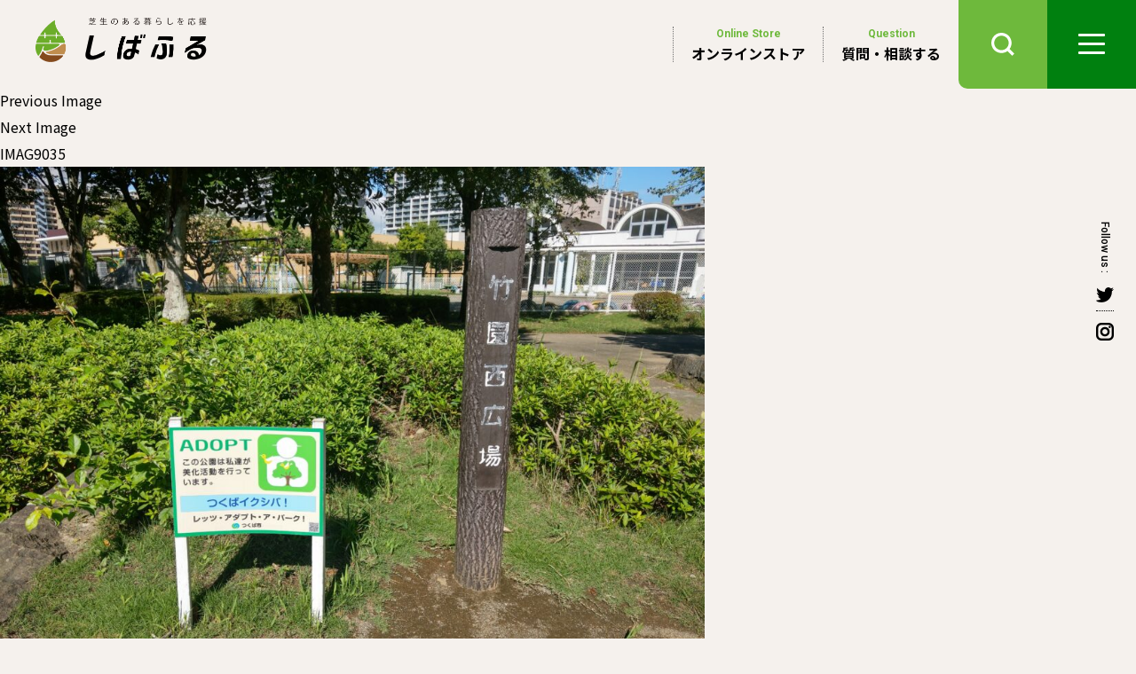

--- FILE ---
content_type: text/html; charset=UTF-8
request_url: https://www.shibafull.net/purchase/3457/attachment/imag9035-2/
body_size: 8388
content:
<!DOCTYPE html>
<!--[if lt IE 7]><html class="ie ie6 ie-lt10 ie-lt9 ie-lt8 ie-lt7 no-js" lang="ja"><![endif]-->
<!--[if IE 7]><html class="ie ie7 ie-lt10 ie-lt9 ie-lt8 no-js" lang="ja"><![endif]-->
<!--[if IE 8]><html class="ie ie8 ie-lt10 ie-lt9 no-js" lang="ja"><![endif]-->
<!--[if IE 9]><html class="ie ie9 ie-lt10 no-js" lang="ja"><![endif]-->
<!--[if gt IE 9]><!-->
<html dir="ltr" lang="ja" prefix="og: http://ogp.me/ns# fb: http://ogp.me/ns/fb#" class="no-js">
  <!--<![endif]-->
  <head>
    <!-- Google Tag Manager -->
    <script>(function(w,d,s,l,i){w[l]=w[l]||[];w[l].push({'gtm.start':
    new Date().getTime(),event:'gtm.js'});var f=d.getElementsByTagName(s)[0],
    j=d.createElement(s),dl=l!='dataLayer'?'&l='+l:'';j.async=true;j.src=
    'https://www.googletagmanager.com/gtm.js?id='+i+dl;f.parentNode.insertBefore(j,f);
    })(window,document,'script','dataLayer','GTM-TFC688D');</script>
    <!-- End Google Tag Manager -->
    <meta charset="UTF-8">
    <meta http-equiv="X-UA-Compatible" content="IE=Edge">
    <!-- Mobile -->
    <meta name="apple-mobile-web-app-status-bar-style" content="black-translucent">
    <meta name="apple-mobile-web-app-capable" content="yes">
    <meta name="format-detection" content="telephone=no, date=no, address=no, email=no">
    <!-- Viewport -->
    <meta name="viewport" content="width=device-width,initial-scale=1.0,maximum-scale=1.0,user-scalable=no" />
    <!-- Profiles -->
    <link rel="profile" href="http://gmpg.org/xfn/11">
        <link rel="apple-touch-icon" href="https://www.shibafull.net/wp/wp-content/themes/shibafull/frontend/assets/img/common/apple-touch-icon.png">
    <link rel="shortcut icon" href="https://www.shibafull.net/wp/wp-content/themes/shibafull/frontend/assets/img/common/favicon.ico">
    <!-- Styles -->
    <link href="https://fonts.googleapis.com/css2?family=Noto+Sans+JP:wght@400;500;700&display=swap" rel="stylesheet">
    <link href="https://fonts.googleapis.com/css2?family=Roboto:wght@400;500;700&display=swap" rel="stylesheet">
    <link rel="stylesheet" href="https://www.shibafull.net/wp/wp-content/themes/shibafull/frontend/assets/css/animate.min.css">
    <link rel="stylesheet" href="https://www.shibafull.net/wp/wp-content/themes/shibafull/frontend/assets/css/common.css">
    <link rel="stylesheet" href="https://www.shibafull.net/wp/wp-content/themes/shibafull/frontend/assets/css/hamburgers.min.css">
    <link rel="stylesheet" href="https://www.shibafull.net/wp/wp-content/themes/shibafull/frontend/assets/css/slick.min.css">
    <link rel="stylesheet" href="https://www.shibafull.net/wp/wp-content/themes/shibafull/frontend/assets/css/shared.css">
    <link rel="stylesheet" href="https://www.shibafull.net/wp/wp-content/themes/shibafull/frontend/assets/css/content.css">
    <script type="text/javascript">var AJAXURL = "https://www.shibafull.net/wp/wp-admin/admin-ajax.php";</script>
    <!-- Global site tag (gtag.js) - Google Analytics -->
    <script async src="https://www.googletagmanager.com/gtag/js?id=UA-180564118-1"></script>
    <script>
    window.dataLayer = window.dataLayer || [];
    function gtag(){dataLayer.push(arguments);}
    gtag('js', new Date());
    gtag('config', 'UA-180564118-1');
    </script>
    <script>(function(html){html.className = html.className.replace(/\bno-js\b/,'js')})(document.documentElement);</script>
<title>IMAG9035 | 芝生のことなら「しばふる」</title>

		<!-- All in One SEO 4.7.3 - aioseo.com -->
		<meta name="robots" content="max-image-preview:large" />
		<link rel="canonical" href="https://www.shibafull.net/purchase/3457/attachment/imag9035-2/" />
		<meta name="generator" content="All in One SEO (AIOSEO) 4.7.3" />
		<script type="application/ld+json" class="aioseo-schema">
			{"@context":"https:\/\/schema.org","@graph":[{"@type":"BreadcrumbList","@id":"https:\/\/www.shibafull.net\/purchase\/3457\/attachment\/imag9035-2\/#breadcrumblist","itemListElement":[{"@type":"ListItem","@id":"https:\/\/www.shibafull.net\/#listItem","position":1,"name":"\u5bb6","item":"https:\/\/www.shibafull.net\/","nextItem":"https:\/\/www.shibafull.net\/purchase\/3457\/attachment\/imag9035-2\/#listItem"},{"@type":"ListItem","@id":"https:\/\/www.shibafull.net\/purchase\/3457\/attachment\/imag9035-2\/#listItem","position":2,"name":"IMAG9035","previousItem":"https:\/\/www.shibafull.net\/#listItem"}]},{"@type":"ItemPage","@id":"https:\/\/www.shibafull.net\/purchase\/3457\/attachment\/imag9035-2\/#itempage","url":"https:\/\/www.shibafull.net\/purchase\/3457\/attachment\/imag9035-2\/","name":"IMAG9035 | \u829d\u751f\u306e\u3053\u3068\u306a\u3089\u300c\u3057\u3070\u3075\u308b\u300d","inLanguage":"ja","isPartOf":{"@id":"https:\/\/www.shibafull.net\/#website"},"breadcrumb":{"@id":"https:\/\/www.shibafull.net\/purchase\/3457\/attachment\/imag9035-2\/#breadcrumblist"},"author":{"@id":"https:\/\/www.shibafull.net\/author\/shibafull_director_1\/#author"},"creator":{"@id":"https:\/\/www.shibafull.net\/author\/shibafull_director_1\/#author"},"datePublished":"2022-11-30T16:13:19+09:00","dateModified":"2022-11-30T16:13:19+09:00"},{"@type":"Organization","@id":"https:\/\/www.shibafull.net\/#organization","name":"\u682a\u5f0f\u4f1a\u793eGT\u30d9\u30f3\u30c1\u30e3\u30fc\u30ba","description":"\u829d\u751f\u306e\u3042\u308b\u66ae\u3089\u3057\u3092\u5fdc\u63f4\uff01","url":"https:\/\/www.shibafull.net\/","logo":{"@type":"ImageObject","url":"https:\/\/www.shibafull.net\/wp\/wp-content\/uploads\/2020\/11\/logo.png","@id":"https:\/\/www.shibafull.net\/purchase\/3457\/attachment\/imag9035-2\/#organizationLogo","width":383,"height":99},"image":{"@id":"https:\/\/www.shibafull.net\/purchase\/3457\/attachment\/imag9035-2\/#organizationLogo"}},{"@type":"Person","@id":"https:\/\/www.shibafull.net\/author\/shibafull_director_1\/#author","url":"https:\/\/www.shibafull.net\/author\/shibafull_director_1\/","name":"shibafull_director_1","image":{"@type":"ImageObject","@id":"https:\/\/www.shibafull.net\/purchase\/3457\/attachment\/imag9035-2\/#authorImage","url":"https:\/\/secure.gravatar.com\/avatar\/1335a1f66e089527b08e9070b532c5fc?s=96&d=mm&r=g","width":96,"height":96,"caption":"shibafull_director_1"}},{"@type":"WebSite","@id":"https:\/\/www.shibafull.net\/#website","url":"https:\/\/www.shibafull.net\/","name":"\u829d\u751f\u306e\u3053\u3068\u306a\u3089\u300c\u3057\u3070\u3075\u308b\u300d","description":"\u829d\u751f\u306e\u3042\u308b\u66ae\u3089\u3057\u3092\u5fdc\u63f4\uff01","inLanguage":"ja","publisher":{"@id":"https:\/\/www.shibafull.net\/#organization"}}]}
		</script>
		<!-- All in One SEO -->

<link rel='dns-prefetch' href='//fonts.googleapis.com' />
<link rel='dns-prefetch' href='//s.w.org' />
<link rel="alternate" type="application/rss+xml" title="芝生のことなら「しばふる」 &raquo; フィード" href="https://www.shibafull.net/feed/" />
<link rel="alternate" type="application/rss+xml" title="芝生のことなら「しばふる」 &raquo; コメントフィード" href="https://www.shibafull.net/comments/feed/" />
<link rel="alternate" type="application/rss+xml" title="芝生のことなら「しばふる」 &raquo; IMAG9035 のコメントのフィード" href="https://www.shibafull.net/purchase/3457/attachment/imag9035-2/feed/" />
		<!-- This site uses the Google Analytics by MonsterInsights plugin v9.1.1 - Using Analytics tracking - https://www.monsterinsights.com/ -->
		<!-- Note: MonsterInsights is not currently configured on this site. The site owner needs to authenticate with Google Analytics in the MonsterInsights settings panel. -->
					<!-- No tracking code set -->
				<!-- / Google Analytics by MonsterInsights -->
		<script type="text/javascript">
window._wpemojiSettings = {"baseUrl":"https:\/\/s.w.org\/images\/core\/emoji\/14.0.0\/72x72\/","ext":".png","svgUrl":"https:\/\/s.w.org\/images\/core\/emoji\/14.0.0\/svg\/","svgExt":".svg","source":{"concatemoji":"https:\/\/www.shibafull.net\/wp\/wp-includes\/js\/wp-emoji-release.min.js?ver=6.0.11"}};
/*! This file is auto-generated */
!function(e,a,t){var n,r,o,i=a.createElement("canvas"),p=i.getContext&&i.getContext("2d");function s(e,t){var a=String.fromCharCode,e=(p.clearRect(0,0,i.width,i.height),p.fillText(a.apply(this,e),0,0),i.toDataURL());return p.clearRect(0,0,i.width,i.height),p.fillText(a.apply(this,t),0,0),e===i.toDataURL()}function c(e){var t=a.createElement("script");t.src=e,t.defer=t.type="text/javascript",a.getElementsByTagName("head")[0].appendChild(t)}for(o=Array("flag","emoji"),t.supports={everything:!0,everythingExceptFlag:!0},r=0;r<o.length;r++)t.supports[o[r]]=function(e){if(!p||!p.fillText)return!1;switch(p.textBaseline="top",p.font="600 32px Arial",e){case"flag":return s([127987,65039,8205,9895,65039],[127987,65039,8203,9895,65039])?!1:!s([55356,56826,55356,56819],[55356,56826,8203,55356,56819])&&!s([55356,57332,56128,56423,56128,56418,56128,56421,56128,56430,56128,56423,56128,56447],[55356,57332,8203,56128,56423,8203,56128,56418,8203,56128,56421,8203,56128,56430,8203,56128,56423,8203,56128,56447]);case"emoji":return!s([129777,127995,8205,129778,127999],[129777,127995,8203,129778,127999])}return!1}(o[r]),t.supports.everything=t.supports.everything&&t.supports[o[r]],"flag"!==o[r]&&(t.supports.everythingExceptFlag=t.supports.everythingExceptFlag&&t.supports[o[r]]);t.supports.everythingExceptFlag=t.supports.everythingExceptFlag&&!t.supports.flag,t.DOMReady=!1,t.readyCallback=function(){t.DOMReady=!0},t.supports.everything||(n=function(){t.readyCallback()},a.addEventListener?(a.addEventListener("DOMContentLoaded",n,!1),e.addEventListener("load",n,!1)):(e.attachEvent("onload",n),a.attachEvent("onreadystatechange",function(){"complete"===a.readyState&&t.readyCallback()})),(e=t.source||{}).concatemoji?c(e.concatemoji):e.wpemoji&&e.twemoji&&(c(e.twemoji),c(e.wpemoji)))}(window,document,window._wpemojiSettings);
</script>
<style type="text/css">
img.wp-smiley,
img.emoji {
	display: inline !important;
	border: none !important;
	box-shadow: none !important;
	height: 1em !important;
	width: 1em !important;
	margin: 0 0.07em !important;
	vertical-align: -0.1em !important;
	background: none !important;
	padding: 0 !important;
}
</style>
	<link rel='stylesheet' id='wp-block-library-css'  href='https://www.shibafull.net/wp/wp-includes/css/dist/block-library/style.min.css?ver=6.0.11' type='text/css' media='all' />
<style id='global-styles-inline-css' type='text/css'>
body{--wp--preset--color--black: #000000;--wp--preset--color--cyan-bluish-gray: #abb8c3;--wp--preset--color--white: #ffffff;--wp--preset--color--pale-pink: #f78da7;--wp--preset--color--vivid-red: #cf2e2e;--wp--preset--color--luminous-vivid-orange: #ff6900;--wp--preset--color--luminous-vivid-amber: #fcb900;--wp--preset--color--light-green-cyan: #7bdcb5;--wp--preset--color--vivid-green-cyan: #00d084;--wp--preset--color--pale-cyan-blue: #8ed1fc;--wp--preset--color--vivid-cyan-blue: #0693e3;--wp--preset--color--vivid-purple: #9b51e0;--wp--preset--gradient--vivid-cyan-blue-to-vivid-purple: linear-gradient(135deg,rgba(6,147,227,1) 0%,rgb(155,81,224) 100%);--wp--preset--gradient--light-green-cyan-to-vivid-green-cyan: linear-gradient(135deg,rgb(122,220,180) 0%,rgb(0,208,130) 100%);--wp--preset--gradient--luminous-vivid-amber-to-luminous-vivid-orange: linear-gradient(135deg,rgba(252,185,0,1) 0%,rgba(255,105,0,1) 100%);--wp--preset--gradient--luminous-vivid-orange-to-vivid-red: linear-gradient(135deg,rgba(255,105,0,1) 0%,rgb(207,46,46) 100%);--wp--preset--gradient--very-light-gray-to-cyan-bluish-gray: linear-gradient(135deg,rgb(238,238,238) 0%,rgb(169,184,195) 100%);--wp--preset--gradient--cool-to-warm-spectrum: linear-gradient(135deg,rgb(74,234,220) 0%,rgb(151,120,209) 20%,rgb(207,42,186) 40%,rgb(238,44,130) 60%,rgb(251,105,98) 80%,rgb(254,248,76) 100%);--wp--preset--gradient--blush-light-purple: linear-gradient(135deg,rgb(255,206,236) 0%,rgb(152,150,240) 100%);--wp--preset--gradient--blush-bordeaux: linear-gradient(135deg,rgb(254,205,165) 0%,rgb(254,45,45) 50%,rgb(107,0,62) 100%);--wp--preset--gradient--luminous-dusk: linear-gradient(135deg,rgb(255,203,112) 0%,rgb(199,81,192) 50%,rgb(65,88,208) 100%);--wp--preset--gradient--pale-ocean: linear-gradient(135deg,rgb(255,245,203) 0%,rgb(182,227,212) 50%,rgb(51,167,181) 100%);--wp--preset--gradient--electric-grass: linear-gradient(135deg,rgb(202,248,128) 0%,rgb(113,206,126) 100%);--wp--preset--gradient--midnight: linear-gradient(135deg,rgb(2,3,129) 0%,rgb(40,116,252) 100%);--wp--preset--duotone--dark-grayscale: url('#wp-duotone-dark-grayscale');--wp--preset--duotone--grayscale: url('#wp-duotone-grayscale');--wp--preset--duotone--purple-yellow: url('#wp-duotone-purple-yellow');--wp--preset--duotone--blue-red: url('#wp-duotone-blue-red');--wp--preset--duotone--midnight: url('#wp-duotone-midnight');--wp--preset--duotone--magenta-yellow: url('#wp-duotone-magenta-yellow');--wp--preset--duotone--purple-green: url('#wp-duotone-purple-green');--wp--preset--duotone--blue-orange: url('#wp-duotone-blue-orange');--wp--preset--font-size--small: 13px;--wp--preset--font-size--medium: 20px;--wp--preset--font-size--large: 36px;--wp--preset--font-size--x-large: 42px;}.has-black-color{color: var(--wp--preset--color--black) !important;}.has-cyan-bluish-gray-color{color: var(--wp--preset--color--cyan-bluish-gray) !important;}.has-white-color{color: var(--wp--preset--color--white) !important;}.has-pale-pink-color{color: var(--wp--preset--color--pale-pink) !important;}.has-vivid-red-color{color: var(--wp--preset--color--vivid-red) !important;}.has-luminous-vivid-orange-color{color: var(--wp--preset--color--luminous-vivid-orange) !important;}.has-luminous-vivid-amber-color{color: var(--wp--preset--color--luminous-vivid-amber) !important;}.has-light-green-cyan-color{color: var(--wp--preset--color--light-green-cyan) !important;}.has-vivid-green-cyan-color{color: var(--wp--preset--color--vivid-green-cyan) !important;}.has-pale-cyan-blue-color{color: var(--wp--preset--color--pale-cyan-blue) !important;}.has-vivid-cyan-blue-color{color: var(--wp--preset--color--vivid-cyan-blue) !important;}.has-vivid-purple-color{color: var(--wp--preset--color--vivid-purple) !important;}.has-black-background-color{background-color: var(--wp--preset--color--black) !important;}.has-cyan-bluish-gray-background-color{background-color: var(--wp--preset--color--cyan-bluish-gray) !important;}.has-white-background-color{background-color: var(--wp--preset--color--white) !important;}.has-pale-pink-background-color{background-color: var(--wp--preset--color--pale-pink) !important;}.has-vivid-red-background-color{background-color: var(--wp--preset--color--vivid-red) !important;}.has-luminous-vivid-orange-background-color{background-color: var(--wp--preset--color--luminous-vivid-orange) !important;}.has-luminous-vivid-amber-background-color{background-color: var(--wp--preset--color--luminous-vivid-amber) !important;}.has-light-green-cyan-background-color{background-color: var(--wp--preset--color--light-green-cyan) !important;}.has-vivid-green-cyan-background-color{background-color: var(--wp--preset--color--vivid-green-cyan) !important;}.has-pale-cyan-blue-background-color{background-color: var(--wp--preset--color--pale-cyan-blue) !important;}.has-vivid-cyan-blue-background-color{background-color: var(--wp--preset--color--vivid-cyan-blue) !important;}.has-vivid-purple-background-color{background-color: var(--wp--preset--color--vivid-purple) !important;}.has-black-border-color{border-color: var(--wp--preset--color--black) !important;}.has-cyan-bluish-gray-border-color{border-color: var(--wp--preset--color--cyan-bluish-gray) !important;}.has-white-border-color{border-color: var(--wp--preset--color--white) !important;}.has-pale-pink-border-color{border-color: var(--wp--preset--color--pale-pink) !important;}.has-vivid-red-border-color{border-color: var(--wp--preset--color--vivid-red) !important;}.has-luminous-vivid-orange-border-color{border-color: var(--wp--preset--color--luminous-vivid-orange) !important;}.has-luminous-vivid-amber-border-color{border-color: var(--wp--preset--color--luminous-vivid-amber) !important;}.has-light-green-cyan-border-color{border-color: var(--wp--preset--color--light-green-cyan) !important;}.has-vivid-green-cyan-border-color{border-color: var(--wp--preset--color--vivid-green-cyan) !important;}.has-pale-cyan-blue-border-color{border-color: var(--wp--preset--color--pale-cyan-blue) !important;}.has-vivid-cyan-blue-border-color{border-color: var(--wp--preset--color--vivid-cyan-blue) !important;}.has-vivid-purple-border-color{border-color: var(--wp--preset--color--vivid-purple) !important;}.has-vivid-cyan-blue-to-vivid-purple-gradient-background{background: var(--wp--preset--gradient--vivid-cyan-blue-to-vivid-purple) !important;}.has-light-green-cyan-to-vivid-green-cyan-gradient-background{background: var(--wp--preset--gradient--light-green-cyan-to-vivid-green-cyan) !important;}.has-luminous-vivid-amber-to-luminous-vivid-orange-gradient-background{background: var(--wp--preset--gradient--luminous-vivid-amber-to-luminous-vivid-orange) !important;}.has-luminous-vivid-orange-to-vivid-red-gradient-background{background: var(--wp--preset--gradient--luminous-vivid-orange-to-vivid-red) !important;}.has-very-light-gray-to-cyan-bluish-gray-gradient-background{background: var(--wp--preset--gradient--very-light-gray-to-cyan-bluish-gray) !important;}.has-cool-to-warm-spectrum-gradient-background{background: var(--wp--preset--gradient--cool-to-warm-spectrum) !important;}.has-blush-light-purple-gradient-background{background: var(--wp--preset--gradient--blush-light-purple) !important;}.has-blush-bordeaux-gradient-background{background: var(--wp--preset--gradient--blush-bordeaux) !important;}.has-luminous-dusk-gradient-background{background: var(--wp--preset--gradient--luminous-dusk) !important;}.has-pale-ocean-gradient-background{background: var(--wp--preset--gradient--pale-ocean) !important;}.has-electric-grass-gradient-background{background: var(--wp--preset--gradient--electric-grass) !important;}.has-midnight-gradient-background{background: var(--wp--preset--gradient--midnight) !important;}.has-small-font-size{font-size: var(--wp--preset--font-size--small) !important;}.has-medium-font-size{font-size: var(--wp--preset--font-size--medium) !important;}.has-large-font-size{font-size: var(--wp--preset--font-size--large) !important;}.has-x-large-font-size{font-size: var(--wp--preset--font-size--x-large) !important;}
</style>
<link rel='stylesheet' id='ivory-search-styles-css'  href='https://www.shibafull.net/wp/wp-content/plugins/add-search-to-menu/public/css/ivory-search.min.css?ver=5.5.7' type='text/css' media='all' />
<link rel='stylesheet' id='fcv-fonts-css'  href='https://fonts.googleapis.com/css?family=Merriweather%3A400%2C700%2C900%2C400italic%2C700italic%2C900italic%7CMontserrat%3A400%2C700%7CInconsolata%3A400&#038;subset=latin%2Clatin-ext' type='text/css' media='all' />
<link rel='stylesheet' id='fcv-style-css'  href='https://www.shibafull.net/wp/wp-content/themes/shibafull/style.css?ver=6.0.11' type='text/css' media='all' />
<script type='text/javascript' src='https://www.shibafull.net/wp/wp-includes/js/jquery/jquery.min.js?ver=3.6.0' id='jquery-core-js'></script>
<script type='text/javascript' src='https://www.shibafull.net/wp/wp-includes/js/jquery/jquery-migrate.min.js?ver=3.3.2' id='jquery-migrate-js'></script>
<link rel="https://api.w.org/" href="https://www.shibafull.net/wp-json/" /><link rel="alternate" type="application/json" href="https://www.shibafull.net/wp-json/wp/v2/media/3459" /><link rel="EditURI" type="application/rsd+xml" title="RSD" href="https://www.shibafull.net/wp/xmlrpc.php?rsd" />
<link rel="wlwmanifest" type="application/wlwmanifest+xml" href="https://www.shibafull.net/wp/wp-includes/wlwmanifest.xml" /> 
<meta name="generator" content="WordPress 6.0.11" />
<link rel='shortlink' href='https://www.shibafull.net/?p=3459' />
<link rel="alternate" type="application/json+oembed" href="https://www.shibafull.net/wp-json/oembed/1.0/embed?url=https%3A%2F%2Fwww.shibafull.net%2Fpurchase%2F3457%2Fattachment%2Fimag9035-2%2F" />
<link rel="alternate" type="text/xml+oembed" href="https://www.shibafull.net/wp-json/oembed/1.0/embed?url=https%3A%2F%2Fwww.shibafull.net%2Fpurchase%2F3457%2Fattachment%2Fimag9035-2%2F&#038;format=xml" />
<style type="text/css">.recentcomments a{display:inline !important;padding:0 !important;margin:0 !important;}</style>
<!-- START - Open Graph and Twitter Card Tags 3.3.0 -->
 <!-- Facebook Open Graph -->
  <meta property="og:locale" content="ja_JP"/>
  <meta property="og:site_name" content="芝生のことなら「しばふる」"/>
  <meta property="og:title" content="IMAG9035"/>
  <meta property="og:url" content="https://www.shibafull.net/purchase/3457/attachment/imag9035-2/"/>
  <meta property="og:type" content="article"/>
  <meta property="og:description" content="芝生のある暮らしを応援！"/>
  <meta property="og:image" content="https://www.shibafull.net/wp/wp-content/uploads/2020/10/main_img_base@2x.png"/>
  <meta property="og:image:url" content="https://www.shibafull.net/wp/wp-content/uploads/2020/10/main_img_base@2x.png"/>
  <meta property="og:image:secure_url" content="https://www.shibafull.net/wp/wp-content/uploads/2020/10/main_img_base@2x.png"/>
 <!-- Google+ / Schema.org -->
 <!-- Twitter Cards -->
  <meta name="twitter:title" content="IMAG9035"/>
  <meta name="twitter:url" content="https://www.shibafull.net/purchase/3457/attachment/imag9035-2/"/>
  <meta name="twitter:description" content="芝生のある暮らしを応援！"/>
  <meta name="twitter:image" content="https://www.shibafull.net/wp/wp-content/uploads/2020/10/main_img_base@2x.png"/>
  <meta name="twitter:card" content="summary"/>
 <!-- SEO -->
 <!-- Misc. tags -->
 <!-- is_singular -->
<!-- END - Open Graph and Twitter Card Tags 3.3.0 -->
	
  </head>
  <body class="attachment attachment-template-default single single-attachment postid-3459 attachmentid-3459 attachment-jpeg shibafull">
    <!-- Google Tag Manager (noscript) -->
    <noscript><iframe src="https://www.googletagmanager.com/ns.html?id=GTM-TFC688D"
    height="0" width="0" style="display:none;visibility:hidden"></iframe></noscript>
    <!-- End Google Tag Manager (noscript) -->
    <main>
      <header>
        <div class="logo"><a href="https://www.shibafull.net"><img src="https://www.shibafull.net/wp/wp-content/themes/shibafull/frontend/assets/img/common/logo.png" alt="しばふる"></a></div>
        <div class="hamburger hamburger--slider">
          <div class="hamburger-box">
            <div class="hamburger-inner"></div>
          </div>
        </div>
        <ul class="h-btn">
          <li><a href="https://shibafu.shop-pro.jp/" target="_blank" rel="nofollow"><span class="fnt-Roboto">Online Store</span>オンラインストア</a></li>
          <li><a href="https://www.shibafull.net/question"><span class="fnt-Roboto">Question</span>質問・相談する</a></li>
        </ul>
        <!--  -->
        <div class="search-icon"><img src="https://www.shibafull.net/wp/wp-content/themes/shibafull/frontend/assets/img/common/icon-search.png" alt="search"></div>
        <!--  -->
        <nav id="navbar" class="navbar">
          <div class="logo"><img src="https://www.shibafull.net/wp/wp-content/themes/shibafull/frontend/assets/img/common/logo-footer.png" alt="しばふる"></div>
          <div class="inner">
            <ul class="navbar-nav">
              <li><a href="https://www.shibafull.net"><strong>ホーム</strong></a></li>
              <li>
                <p>記事カテゴリー</p>
                <a href="https://www.shibafull.net/category/purchase/">芝生を知る・買う</a><a href="https://www.shibafull.net/category/maintenance/">芝生の手入れ</a><a href="https://www.shibafull.net/category/enjoy/">芝生を楽しむ</a><a href="https://www.shibafull.net/category/news/">お知らせ</a>              </li>
              <li><a href="https://www.shibafull.net/interview"><strong>インタビュー・特集</strong></a></li>
              <li>
                <a href="https://www.shibafull.net/company">会社概要</a>
                <a href="https://www.shibafull.net/about">このサイトについて</a>
                <a href="https://shibafu.shop-pro.jp/?mode=sk#payment" target="_blank">支払い方法</a>
                <a href="https://shibafu.shop-pro.jp/?mode=sk" target="_blank">返品・交換について</a>
                <a href="https://shibafu.shop-pro.jp/?mode=sk#delivery" target="_blank">配送・送料について</a>
                <a href="https://www.shibafull.net/privacy">プライバシーポリシー</a>
                <a href="https://www.shibafull.net/terms">利用規約</a>
                <a href="https://www.shibafull.net/contact">お問い合わせ</a>
              </li>
            </ul>
            <ul class="navbar-icon">
              <li>Follow us :</li>
              <li><a href="https://twitter.com/shibafull_media" target="_blank" rel="nofollow"><img src="https://www.shibafull.net/wp/wp-content/themes/shibafull/frontend/assets/img/common/icon-twiter.png" alt="Twitter">Twitter</a></li>
              <li><a href="https://www.instagram.com/shibafull_media" target="_blank" rel="nofollow"><img src="https://www.shibafull.net/wp/wp-content/themes/shibafull/frontend/assets/img/common/icon-instagram.png" alt="Instagram">Instagram</a></li>
            </ul>
            <ul class="navbar-btn">
              <li><a href="https://shibafu.shop-pro.jp/" target="_blank"><span class="fnt-Roboto">Online Store</span>オンラインストア</a></li>
              <li><a href="https://www.shibafull.net/question"><span class="fnt-Roboto">Question</span>質問・相談する</a></li>
            </ul>
          </div>
          <p class="btnClose"><img src="https://www.shibafull.net/wp/wp-content/themes/shibafull/frontend/assets/img/common/btn-close.png" alt="close"></p>
        </nav>
        <!--  -->
        <div id="search-menu" class="search-menu">
          <div class="logo"><img src="https://www.shibafull.net/wp/wp-content/themes/shibafull/frontend/assets/img/common/logo-footer.png" alt="しばふる"></div>
          <p class="icon-close"><img src="https://www.shibafull.net/wp/wp-content/themes/shibafull/frontend/assets/img/common/icon-x.png" alt=""></p>
          <div class="inner">
            <h3>キーワード検索</h3>
            
<form role="search" method="get" id="searchform" class="searchform" action="https://www.shibafull.net/">
  <input value="" name="s" id="s" type="text" placeholder="キーワードを入力">
  <span class="icon-search"><input id="searchsubmit" value="検索" type="submit"></span>
</form>            <h3>カテゴリー検索</h3>
            <div class="search-tab">
              <ul class="search-titles">
                <li class=""><a href="https://www.shibafull.net/blog" data-id="#tab-f"><span style="background-color: #7A9CDD;"></span>一覧</a></li>
                                <li class=""><a href="https://www.shibafull.net/category/purchase/" data-id="#tab1"><span style="background-color: #f596a2"></span>芝生を知る・買う</a></li>
                                <li class=""><a href="https://www.shibafull.net/category/maintenance/" data-id="#tab3"><span style="background-color: #7addc6"></span>芝生の手入れ</a></li>
                                <li class=""><a href="https://www.shibafull.net/category/enjoy/" data-id="#tab4"><span style="background-color: #c1c158"></span>芝生を楽しむ</a></li>
                                <li class=""><a href="https://www.shibafull.net/category/news/" data-id="#tab36"><span style="background-color: #afafaf"></span>お知らせ</a></li>
                              </ul>
              <div class="search-content">
                <div id="tab-f" class="sub-cate tab-show">
                                    <a href="https://www.shibafull.net/category/purchase/">芝生を知る・買う</a>
                                    <a href="https://www.shibafull.net/category/maintenance/">芝生の手入れ</a>
                                    <a href="https://www.shibafull.net/category/enjoy/">芝生を楽しむ</a>
                                    <a href="https://www.shibafull.net/category/news/">お知らせ</a>
                                  </div>
                                <div id="tab1" class="sub-cate ">
                                    <a class="" href="https://www.shibafull.net/category/purchase/first/">はじめる前に</a>
                                    <a class="" href="https://www.shibafull.net/category/purchase/power/">芝生の力</a>
                                    <a class="" href="https://www.shibafull.net/category/purchase/origin/">種類と生産地</a>
                                    <a class="" href="https://www.shibafull.net/category/purchase/grow-area/">育てる場所（地域）</a>
                                    <a class="" href="https://www.shibafull.net/category/purchase/annualcare/">年間の手入れ</a>
                                    <a class="" href="https://www.shibafull.net/category/purchase/buy/">芝生を買う</a>
                                    <a class="" href="https://www.shibafull.net/category/purchase/fertilizers/">肥料、薬剤</a>
                                    <a class="" href="https://www.shibafull.net/category/purchase/tools/">道具、機械</a>
                                  </div>
                                <div id="tab3" class="sub-cate ">
                                    <a class="" href="https://www.shibafull.net/category/maintenance/soil/">土壌</a>
                                    <a class="" href="https://www.shibafull.net/category/maintenance/rolling/">転圧</a>
                                    <a class="" href="https://www.shibafull.net/category/maintenance/howtogrow/">育て方</a>
                                    <a class="" href="https://www.shibafull.net/category/maintenance/sowing/">種撒き</a>
                                    <a class="" href="https://www.shibafull.net/category/maintenance/watering/">水やり</a>
                                    <a class="" href="https://www.shibafull.net/category/maintenance/turf/">芝張り</a>
                                    <a class="" href="https://www.shibafull.net/category/maintenance/mesago/">目砂（目土）</a>
                                    <a class="" href="https://www.shibafull.net/category/maintenance/thatch/">集草（サッチ）</a>
                                    <a class="" href="https://www.shibafull.net/category/maintenance/sprinkle/">肥料撒き</a>
                                    <a class="" href="https://www.shibafull.net/category/maintenance/mowing/">芝刈り</a>
                                    <a class="" href="https://www.shibafull.net/category/maintenance/drilling/">穴あけ（エアレーション）</a>
                                    <a class="" href="https://www.shibafull.net/category/maintenance/illness/">病気、色あせ</a>
                                    <a class="" href="https://www.shibafull.net/category/maintenance/pests/">害虫、もぐら</a>
                                    <a class="" href="https://www.shibafull.net/category/maintenance/weeds/">雑草、きのこ</a>
                                    <a class="" href="https://www.shibafull.net/category/maintenance/othertrouble/">その他トラブル</a>
                                    <a class="" href="https://www.shibafull.net/category/maintenance/overseed/">ウィンターオーバーシード</a>
                                  </div>
                                <div id="tab4" class="sub-cate ">
                                    <a class="" href="https://www.shibafull.net/category/enjoy/living/">芝生のある暮らし</a>
                                    <a class="" href="https://www.shibafull.net/category/enjoy/facility/">芝生のある施設</a>
                                    <a class="" href="https://www.shibafull.net/category/enjoy/ideas/">アイデア・便利道具</a>
                                    <a class="" href="https://www.shibafull.net/category/enjoy/effect/">管理・作業の効率化</a>
                                  </div>
                                <div id="tab36" class="sub-cate ">
                                  </div>
                              </div>
            </div>
            <div class="search-category_toggle">
              <div class="toggle active">
                <!-- <p class="toggle-link">カテゴリーから探す</p> -->
                <div class="toggle-main">
                  <dl class="sub-toggle">
                    <dt class="subtoggle_link no_toggle"><a href="https://www.shibafull.net/blog">一覧</a></dt>
                  </dl>
                                    <dl class="sub-toggle">
                                        <dt class="subtoggle_link">芝生を知る・買う</dt>
                    <dd class="subtoggle_main">
                    <a class=" parent_cat" href="https://www.shibafull.net/category/purchase/">芝生を知る・買う一覧</a>
                                        <a class="" href="https://www.shibafull.net/category/purchase/first/">はじめる前に</a>
                                        <a class="" href="https://www.shibafull.net/category/purchase/power/">芝生の力</a>
                                        <a class="" href="https://www.shibafull.net/category/purchase/origin/">種類と生産地</a>
                                        <a class="" href="https://www.shibafull.net/category/purchase/grow-area/">育てる場所（地域）</a>
                                        <a class="" href="https://www.shibafull.net/category/purchase/annualcare/">年間の手入れ</a>
                                        <a class="" href="https://www.shibafull.net/category/purchase/buy/">芝生を買う</a>
                                        <a class="" href="https://www.shibafull.net/category/purchase/fertilizers/">肥料、薬剤</a>
                                        <a class="" href="https://www.shibafull.net/category/purchase/tools/">道具、機械</a>
                                        </dd>
                                      </dl>
                                    <dl class="sub-toggle">
                                        <dt class="subtoggle_link">芝生の手入れ</dt>
                    <dd class="subtoggle_main">
                    <a class=" parent_cat" href="https://www.shibafull.net/category/maintenance/">芝生の手入れ一覧</a>
                                        <a class="" href="https://www.shibafull.net/category/maintenance/soil/">土壌</a>
                                        <a class="" href="https://www.shibafull.net/category/maintenance/rolling/">転圧</a>
                                        <a class="" href="https://www.shibafull.net/category/maintenance/howtogrow/">育て方</a>
                                        <a class="" href="https://www.shibafull.net/category/maintenance/sowing/">種撒き</a>
                                        <a class="" href="https://www.shibafull.net/category/maintenance/watering/">水やり</a>
                                        <a class="" href="https://www.shibafull.net/category/maintenance/turf/">芝張り</a>
                                        <a class="" href="https://www.shibafull.net/category/maintenance/mesago/">目砂（目土）</a>
                                        <a class="" href="https://www.shibafull.net/category/maintenance/thatch/">集草（サッチ）</a>
                                        <a class="" href="https://www.shibafull.net/category/maintenance/sprinkle/">肥料撒き</a>
                                        <a class="" href="https://www.shibafull.net/category/maintenance/mowing/">芝刈り</a>
                                        <a class="" href="https://www.shibafull.net/category/maintenance/drilling/">穴あけ（エアレーション）</a>
                                        <a class="" href="https://www.shibafull.net/category/maintenance/illness/">病気、色あせ</a>
                                        <a class="" href="https://www.shibafull.net/category/maintenance/pests/">害虫、もぐら</a>
                                        <a class="" href="https://www.shibafull.net/category/maintenance/weeds/">雑草、きのこ</a>
                                        <a class="" href="https://www.shibafull.net/category/maintenance/othertrouble/">その他トラブル</a>
                                        <a class="" href="https://www.shibafull.net/category/maintenance/overseed/">ウィンターオーバーシード</a>
                                        </dd>
                                      </dl>
                                    <dl class="sub-toggle">
                                        <dt class="subtoggle_link">芝生を楽しむ</dt>
                    <dd class="subtoggle_main">
                    <a class=" parent_cat" href="https://www.shibafull.net/category/enjoy/">芝生を楽しむ一覧</a>
                                        <a class="" href="https://www.shibafull.net/category/enjoy/living/">芝生のある暮らし</a>
                                        <a class="" href="https://www.shibafull.net/category/enjoy/facility/">芝生のある施設</a>
                                        <a class="" href="https://www.shibafull.net/category/enjoy/ideas/">アイデア・便利道具</a>
                                        <a class="" href="https://www.shibafull.net/category/enjoy/effect/">管理・作業の効率化</a>
                                        </dd>
                                      </dl>
                                    <dl class="sub-toggle">
                                        <dt class="subtoggle_link no_toggle"><a href="https://www.shibafull.net/category/news/">お知らせ</a></dt>
                                      </dl>
                                  </div>
              </div>
            </div>
          </div>
          <p class="btnClose"><img src="https://www.shibafull.net/wp/wp-content/themes/shibafull/frontend/assets/img/common/btn-close.png" alt="close"></p>
        </div>
        <ul class="flowus">
          <li class="ttl txt-vertical"><span class="txt-latin">Follow us :</span></li>
          <li class="icon"><a href="https://twitter.com/shibafull_media" target="_blank" rel="nofollow"><img src="https://www.shibafull.net/wp/wp-content/themes/shibafull/frontend/assets/img/common/icon-twiter_h.png" alt=""></a></li>
          <li class="icon"><a href="https://www.instagram.com/shibafull_media" target="_blank" rel="nofollow"><img src="https://www.shibafull.net/wp/wp-content/themes/shibafull/frontend/assets/img/common/icon_instagram_h.png" alt=""></a></li>
        </ul>
              </header>
	<div id="primary" class="content-area">
		<main id="main" class="site-main" role="main">

			
				<article id="post-3459" class="post-3459 attachment type-attachment status-inherit hentry">

					<nav id="image-navigation" class="navigation image-navigation">
						<div class="nav-links">
							<div class="nav-previous"><a href='https://www.shibafull.net/purchase/3457/attachment/imag9037-2/'>Previous Image</a></div>
							<div class="nav-next"><a href='https://www.shibafull.net/purchase/3457/attachment/imag9045-2/'>Next Image</a></div>
						</div><!-- .nav-links -->
					</nav><!-- .image-navigation -->

					<header class="entry-header">
						<h1 class="entry-title">IMAG9035</h1>					</header><!-- .entry-header -->

					<div class="entry-content">

						<div class="entry-attachment">
							<img width="840" height="630" src="https://www.shibafull.net/wp/wp-content/uploads/2022/11/IMAG9035-1024x768.jpg" class="attachment-large size-large" alt="" loading="lazy" srcset="https://www.shibafull.net/wp/wp-content/uploads/2022/11/IMAG9035-1024x768.jpg 1024w, https://www.shibafull.net/wp/wp-content/uploads/2022/11/IMAG9035-300x225.jpg 300w, https://www.shibafull.net/wp/wp-content/uploads/2022/11/IMAG9035-768x576.jpg 768w, https://www.shibafull.net/wp/wp-content/uploads/2022/11/IMAG9035-1536x1152.jpg 1536w, https://www.shibafull.net/wp/wp-content/uploads/2022/11/IMAG9035-2048x1536.jpg 2048w, https://www.shibafull.net/wp/wp-content/uploads/2022/11/IMAG9035-1200x900.jpg 1200w" sizes="(max-width: 709px) 85vw, (max-width: 909px) 67vw, (max-width: 1362px) 62vw, 840px" />
							

--- FILE ---
content_type: text/css
request_url: https://www.shibafull.net/wp/wp-content/themes/shibafull/frontend/assets/css/common.css
body_size: 10385
content:
/*
 * StyleName: common.css
 * Version: 3.0.8
 *
 * FoodConnection
 * http://foodconnection.jp/
 * http://foodconnection.vn/
 *
 */



/*!
 * normalize.css v8.0.0 | MIT License | github.com/necolas/normalize.css
 */

button, hr, input {
   overflow: visible
}
progress, sub, sup {
   vertical-align: baseline
}
[type=checkbox], [type=radio], legend {
   box-sizing: border-box;
   padding: 0
}
html {
   line-height: 1.15;
   -webkit-text-size-adjust: 100%
}
body {
   margin: 0
}
h1 {
   font-size: 2em;
   margin: .67em 0
}
hr {
   box-sizing: content-box;
   height: 0
}
code, kbd, pre, samp {
   font-family: monospace, monospace;
   font-size: 1em
}
a {
   background-color: transparent
}
abbr[title] {
   border-bottom: none;
   text-decoration: underline;
   text-decoration: underline dotted
}
b, strong {
   font-weight: bolder
}
small {
   font-size: 80%
}
sub, sup {
   font-size: 75%;
   line-height: 0;
   position: relative
}
sub {
   bottom: -.25em
}
sup {
   top: -.5em
}
img {
   border-style: none
}
button, input, optgroup, select, textarea {
   font-family: inherit;
   font-size: 100%;
   line-height: 1.15;
   margin: 0
}
button, select {
   text-transform: none
}
[type=button], [type=reset], [type=submit], button {
   -webkit-appearance: button
}
[type=button]::-moz-focus-inner, [type=reset]::-moz-focus-inner, [type=submit]::-moz-focus-inner, button::-moz-focus-inner {
   border-style: none;
   padding: 0
}
[type=button]:-moz-focusring, [type=reset]:-moz-focusring, [type=submit]:-moz-focusring, button:-moz-focusring {
   outline: ButtonText dotted 1px
}
fieldset {
   padding: .35em .75em .625em
}
legend {
   color: inherit;
   display: table;
   max-width: 100%;
   white-space: normal
}
textarea {
   overflow: auto
}
[type=number]::-webkit-inner-spin-button, [type=number]::-webkit-outer-spin-button {
   height: auto
}
[type=search] {
   -webkit-appearance: textfield;
   outline-offset: -2px
}
[type=search]::-webkit-search-decoration {
   -webkit-appearance: none
}
::-webkit-file-upload-button {
   -webkit-appearance: button;
   font: inherit
}
details {
   display: block
}
summary {
   display: list-item
}
[hidden], template {
   display: none
}



/*=============================================
 * reset by FC Dev
 *=============================================*/

html, body, div, span, applet, object, iframe, h1, h2, h3, h4, h5, h6, p, blockquote, pre, a, abbr, acronym, address, big, cite, code, del, dfn, em, img, ins, kbd, q, s, samp, small, strike, strong, sub, sup, tt, var, b, u, i, center, dl, dt, dd, ol, ul, li, fieldset, form, label, legend, table, caption, tbody, tfoot, thead, tr, th, td, article, aside, canvas, details, embed, figure, figcaption, footer, header, hgroup, main, menu, nav, output, ruby, section, summary, time, mark, audio, video {
   margin: 0;
   padding: 0;
   font-size: 100%;
   font: inherit;
   vertical-align: baseline;
   outline: none;
   border: 0;
}
img {
   border: 0;
   transform: translateZ(0);
   -moz-transform: translateZ(0);
   -webkit-transform: translateZ(0);
}
img, input {
   vertical-align: middle;
}
html h1,
html h2,
html h3,
html h4,
html h5,
html h6,
html address {
   margin: 0;
   padding: 0;
   font-style: normal;
   font-weight: normal;
   border: 0;
}
article, aside, details, figcaption, figure, footer, header, hgroup, main, menu, nav, section {
   display: block;
}
ol, ul {
   list-style: none;
}
blockquote, q {
   quotes: none;
}
blockquote:before, blockquote:after, q:before, q:after {
   content: "";
   content: none;
}
table {
   border-spacing: 0;
   border-collapse: collapse;
}
table, caption, th, td {
   font-style: normal;
   font-weight: normal;
}
hr {
   margin: 0;
   padding: 0;
}
iframe {
   margin: 0;
   padding: 0;
   border: 0;
}
form, fieldset, input, button, select, optgroup, option, textarea, label, legend {
   margin: 0;
   padding: 0;
   outline: none;
}
span, em, strong, dfn, code, samp, kbd, var, cite, abbr, acronym, q, br, ins, del, a, img, object {
   margin: 0;
   padding: 0;
   font-style: normal;
   font-weight: inherit;
   border: 0;
}

/*=============================================
 * reset - custom
 *=============================================*/

:before,
:after {
   pointer-events: none;
}
* {
   /* fix font boosting on mobile Chrome */
   max-height: 1000000px;
}
*:first-child+html img,
* html img {
   vertical-align: top;
}
html,
body {
   line-height: 1;
   word-spacing: normal;
   min-height: 100%;
   text-size-adjust: 100%;
   -moz-text-size-adjust: 100%;
   -webkit-text-size-adjust: 100%;
   overflow-scrolling: touch;
   -moz-overflow-scrolling: touch;
   -webkit-overflow-scrolling: touch;
   /* -webkit-font-smoothing: antialiased; */
}
html.break-jump,
.break-jump body {
   /* fixed for screen jumping bug on iOS */
   margin: auto;
   position: absolute;
   top: 0;
   left: 0;
   right: 0;
   bottom: 0;
   overflow: auto;
}
input,
button,
select,
optgroup,
option,
textarea,
label {
   box-sizing: border-box;
   -moz-box-sizing: border-box;
   -webkit-box-sizing: border-box;
}
select,
button,
input:button,
input:submit,
input:reset {
   cursor: pointer;
}
/*
option:disabled {
	display: none;
}
*/
strong {
   font-weight: 600;
}
em {
   font-style: italic;
}
small {
   font-size: smaller;
}
del {
   text-decoration: line-through;
}
a {
   color: inherit;
   text-decoration: none;
}
a:hover {
   text-decoration: underline;
}
a:focus,
a:active {
   outline: none;
   -moz-outline-style: none;
   ie-dummy: expression(this.hideFocus=true);
}
/*
a[href=""],
a[href=""] > * {
	cursor: not-allowed !important;
}
a[href=""]:focus,
a[href=""]:active {
	pointer-events: none;
}
*/
a[x-apple-data-detectors] {
   color: inherit !important;
   text-decoration: none !important;
   font-size: inherit !important;
   font-family: inherit !important;
   font-weight: inherit !important;
   line-height: inherit !important;
}



/*=============================================
 * lazyload
 *=============================================*/

img:not([src]) {
   visibility: hidden;
}
img[data-src],
img[data-srcset] {
   display: block;
   min-height: 1px;
}
.i-wrapper {
   width: 100%;
   height: 0;
   padding-bottom: 66.67%;
   /* You define this doing height / width * 100% */
   position: relative;
}
.i-wrapper img {
   width: 100%;
   /*height: auto;*/
   position: absolute;
}



/*=============================================
 * .clearfix
 *=============================================*/

.nav-fl,
.nav-fr,
.clearfix {
   zoom: 1 !important;
}
.nav-fl:after,
.nav-fr:after,
.clearfix:after {
   content: "." !important;
   clear: both !important;
   display: block !important;
   height: 0 !important;
   visibility: hidden !important;
}



/*=============================================
 * nav - float/inline
 *=============================================*/

.nav-fl>* {
   float: left;
}
.nav-fr>* {
   float: right;
}
.nav-inline>* {
   display: inline-block;
}



/*=============================================
 * fonts
 *=============================================*/

/*
[class^=fnt-] {
	font-size: initial;
	font-weight: normal;
	font-style: normal;
	line-height: initial;
	letter-spacing: initial;
}
*/
.fnt-garamond {
   font-family: Garamond, "游明朝", YuMincho, "ＭＳ Ｐゴシック", "MS PGothic", sans-serif;
}



/*=============================================
 * text vertical
 *=============================================*/

.txt-vertical {
   cursor: vertical-text;
   writing-mode: vertical-rl;
   -o-writing-mode: vertical-rl;
   -ms-writing-mode: vertical-rl;
   -ms-writing-mode: tb-rl;
   -moz-writing-mode: vertical-rl;
   -webkit-writing-mode: vertical-rl;
   text-orientation: upright;
   word-wrap: break-word;
}
.txt-vertical .int {
   writing-mode: lr-tb;
   -o-writing-mode: horizontal-tb;
   -ms-writing-mode: horizontal-tb;
   -ms-writing-mode: lr-tb;
   -moz-writing-mode: horizontal-tb;
   -webkit-writing-mode: horizontal-tb;
   display: inline-block;
   text-align: center;
   line-height: 1.5em;
}
.txt-normal .int {
   height: 1.1em;
}
.txt-vertical-x>* {
   writing-mode: rl-tb;
   -o-writing-mode: vertical-tb;
   -ms-writing-mode: vertical-tb;
   -ms-writing-mode: rl-tb;
   -moz-writing-mode: vertical-tb;
   -webkit-writing-mode: vertical-tb;
   transform: rotate(90deg);
   -o-transform: rotate(90deg);
   -ms-transform: rotate(90deg);
   -moz-transform: rotate(90deg);
   -webkit-transform: rotate(90deg);
   display: inline-block;
   white-space: nowrap;
   word-wrap: break-word;
   width: 1px;
   line-height: 1;
}
.txt-vertical .txt-latin {
   cursor: vertical-text;
   direction: rtl;
   writing-mode: vertical-rl;
   -o-writing-mode: vertical-rl;
   -ms-writing-mode: vertical-rl;
   -ms-writing-mode: tb-rl;
   -moz-writing-mode: vertical-rl;
   -webkit-writing-mode: vertical-rl;
   text-orientation: sideways-right;
   -o-text-orientation: sideways-right;
   -ms-text-orientation: upright;
   -ms-text-orientation: sideways-right;
   -moz-text-orientation: sideways-right;
   -webkit-text-orientation: sideways-right;
   letter-spacing: .25em;
}



/*=============================================
 * .bg-parallax
 *=============================================*/

.bg-parallax {
   background-size: cover;
   background-repeat: no-repeat;
   background-position: top center;
   background-attachment: fixed;
   width: 100%;
   min-height: 600px;
}



/*=============================================
 * rollover button
 *=============================================*/

.btn-over img,
.over-img img,
img.over,
img:not(.btn):not(.non-over),
button img {
   opacity: 1;
   transform: translateX(0) translateZ(0);
   -moz-transform: translateX(0) translateZ(0);
   -webkit-transform: translateX(0) translateZ(0);
   transition: opacity .3s ease;
   -moz-transition: opacity .3s ease;
   -webkit-transition: opacity .3s ease;
}
.over-img img:hover,
img.over:hover,
/* a:not([href=""]):hover img:not(.btn):not(.non-over), */
a:hover img:not(.btn):not(.non-over),
button:hover img {
   cursor: pointer;
   opacity: .8;
   transform: translateX(.01em) translateZ(0);
   -moz-transform: translateX(.01em) translateZ(0);
   -webkit-transform: translateX(.01em) translateZ(0);
}
.non-over a:hover img:not(.over),
.non-over img:not(.over):not(.btn):hover {
   opacity: 1 !important;
}
.btn-over {
   display: inline-block;
   position: relative;
}
.btn-over img+img {
   pointer-events: none;
   opacity: 0 !important;
   position: absolute;
   top: 0;
   left: 0;
   right: 0;
   bottom: 0;
}
.btn-over:hover img+img,
.btn-over.active img+img {
   opacity: 1 !important;
}
.btn-over:hover img,
.btn-over.active img {
   opacity: 0 !important;
}



/*=============================================
 * .slide-fade
 *=============================================*/

.slideParent {
   position: relative;
}
.slide-fade {
   position: relative;
}
.slide-fade>* {
   margin: auto;
   width: 100%;
   height: 100%;
   position: absolute;
   top: 0;
   left: 0;
   right: 0;
   bottom: 0;
}
.slide-btn {
   pointer-events: none;
   margin: auto;
   width: 100%;
   position: relative;
   z-index: 1;
}
.slide-btn .slide-next,
.slide-btn .slide-prev {
   pointer-events: visible;
   position: absolute;
   top: 50%;
   transform: translateY(-50%);
   -moz-transform: translateY(-50%);
   -webkit-transform: translateY(-50%);
}
.slide-btn .slide-next {
   right: 0;
}
.slide-btn .slide-prev {
   left: 0;
}
.slide-btn .slide-next img,
.slide-btn .slide-prev img {
   cursor: pointer;
   opacity: 1;
   transition: opacity .3s ease;
   -moz-transition: opacity .3s ease;
   -webkit-transition: opacity .3s ease;
}
.slide-btn .slide-next img:hover,
.slide-btn .slide-prev img:hover {
   opacity: .8;
}
.slide-page {
   margin: 0 auto;
   text-align: center;
}
.slide-page>* {
   cursor: pointer;
   display: inline-block;
   margin: 0 5px;
   background: #C0C0C0;
   width: 15px;
   height: 15px;
   border-radius: 100%;
   -moz-border-radius: 100%;
   -webkit-border-radius: 100%;
   transition: all .3s ease;
   -moz-transition: all .3s ease;
   -webkit-transition: all .3s ease;
}
.slide-page>*:hover,
.slide-page>*.active {
   background: #8D8D8D;
}



/*=============================================
 * .nav-animate
 *=============================================*/

.nav-animate {}



/*=============================================
 * .nav-fixed
 *=============================================*/

.nav-fixed {}
.nav-fixed.fixed {}
.nav-target {}
.nav-pin {}
.nav-pin.fixed {}



/*=============================================
 * .wrap
 *=============================================*/

.wrap {
   margin: 0 auto;
   width: 1000px;
   position: relative;
}



/*=============================================
 * .gmap
 *=============================================*/

.gmap {
   background: url([data-uri]) no-repeat center center #EDEDED;
   width: 100%;
   min-height: 300px;
   position: relative;
}
.gmap iframe {
   pointer-events: none !important;
   width: 100%;
}
.gmap.scrollable iframe {
   pointer-events: visible !important;
}



/*=============================================
 * .tabs-switch
 *=============================================*/

.tabs-switch {}
.tabs-switch .tab-link {}
.tabs-switch .tab-link>* {
   cursor: pointer;
   display: inline-block;
}
.tabs-switch .tab-link>* a {
   pointer-events: none;
}
.tabs-switch .tab-link.link-over>* {
   position: relative;
}
.tabs-switch .tab-link.link-over>*>img {}
.tabs-switch .tab-link.link-over>*>img+img {
   margin: auto;
   position: absolute;
   top: 0;
   left: 0;
   right: 0;
   bottom: 0;
}
.tabs-switch .tab-link.link-over>*>img+img,
.tabs-switch .tab-link.link-over>*:hover>img,
.tabs-switch .tab-link.link-over>*.active>img {
   opacity: 0;
}
.tabs-switch .tab-link.link-over>*:hover>img+img,
.tabs-switch .tab-link.link-over>*.active>img+img {
   opacity: 1;
}
.tabs-switch .tab-content {}
.tabs-switch[data=fade] .tab-content {
   min-height: 100px;
   position: relative;
}
.tabs-switch .tab-content>* {
   display: none;
}
.tabs-switch[data=fade] .tab-content>* {
   margin: auto;
   width: 100%;
   height: 100%;
   /*
	position: absolute;
	top: 0;
	left: 0;
	right: 0;
	bottom: 0;
	*/
}



/*=============================================
 * .toggle
 *=============================================*/

.toggle {}
.toggle .toggle-link {
   cursor: pointer;
   position: relative;
}
.toggle .toggle-main {
   display: none;
}
.toggle.active .toggle-main {
   display: block;
}



/*=============================================
 * .pagination
 *=============================================*/

.pagination {}
.pagination>.page-content {}
.pagination>.page-content>* {
   display: none;
}
.pagination>.page-content>*.active {
   display: block;
}
.pagination>.page-link {
   text-align: center;
}
.pagination>.page-link ul {}
.pagination>.page-link li {
   cursor: pointer;
   display: inline-block;
}
.pagination>.page-link .page-item {}
.pagination>.page-link .page-item.active {
   font-weight: 600;
}
.pagination>.page-link .page-ellipse {}
.pagination>.page-link .page-first {}
.pagination>.page-link .page-last {}
.pagination>.page-link .page-next {}
.pagination>.page-link .page-prev {}
.pagination>.page-link .page-ellipse,
.pagination>.page-link .page-first.disabled,
.pagination>.page-link .page-last.disabled,
.pagination>.page-link .page-next.disabled,
.pagination>.page-link .page-prev.disabled {
   cursor: not-allowed;
}



/*=============================================
 * .noanimated
 *=============================================*/

.noanimated {}
.noanimated .wow {
   visibility: visible !important;
   animation-duration: none !important;
   -moz-animation-duration: none !important;
   -webkit-animation-duration: none !important;
   animation-fill-mode: none !important;
   -moz-animation-fill-mode: none !important;
   -webkit-animation-fill-mode: none !important;
}



/*=============================================
 * .rss
 *=============================================*/

.rss {
   word-wrap: break-word;
   word-break: break-word;
}



/*=============================================
 * #pagetop
 *=============================================*/

#pagetop {
   opacity: 0;
   background-repeat: no-repeat;
   background-position: center;
   position: fixed;
   right: 10px;
   bottom: 10px;
   visibility: hidden;
   z-index: 999;
   transition:
      opacity .3s ease,
      visibility .3s ease;
   -moz-transition:
      opacity .3s ease,
      visibility .3s ease;
   -webkit-transition:
      opacity .3s ease,
      visibility .3s ease;
}
#pagetop.visible {
   opacity: 1;
   visibility: visible;
}
#pagetop.in-scroll {
   cursor: not-allowed;
}
#pagetop>* {
   opacity: 1;
   transition: opacity .3s ease;
   -moz-transition: opacity .3s ease;
   -webkit-transition: opacity .3s ease;
}
#pagetop>*:hover {
   cursor: pointer;
   opacity: .8;
}



/*=============================================
 * <header>
 *=============================================*/

header {
   width: 100%;
}
header>.wrap {
   position: relative;
   z-index: 2;
}
header h1 {
   font-size: inherit;
}



/*=============================================
 * <section>
 *=============================================*/

section {
   clear: both;
   margin: auto;
   width: 100%;
   position: relative;
}



/*=============================================
 * <footer>
 *=============================================*/

footer {
   width: 100%;
   position: relative;
}
footer a {
   color: inherit;
}
footer nav {}
footer nav>a {}
footer nav>a+a {
   padding-left: 5px;
}
footer nav>a+a:before {
   content: "\7C";
   display: inline-block;
   padding-right: 5px;
   text-decoration: none;
   text-decoration-line: none;
   text-decoration-color: transparent;
}

address {
   text-align: center;
}



/*=============================================
 * #socialbuttons
 *=============================================*/

#socialbuttons {
   margin: auto;
   font: unset;
   line-height: normal;
   text-align: center;
}
#socialbuttons>* {
   display: inline-block;
   margin: 0 3px;
   vertical-align: middle;
   height: 20px;
}


.social-google {
   display: none !important;
}



/*=============================================
 * .copy - clipboard
 *=============================================*/

.copy {
   cursor: pointer;
   touch-action: manipulation;
   /* fixed for iOS */
   transition: all .3s ease;
   -moz-transition: all .3s ease;
   -webkit-transition: all .3s ease;
}
.copy:hover {
   opacity: .8;
}
.copy.copied {}



/*=============================================
 * customs
 *=============================================*/

.bxSlider,
.bxSlider * {
   transition: none;
   -moz-transition: none;
   -webkit-transition: none;
}
.bx-wrapper img {
   /* responsive */
   display: block;
   max-width: 100%;
   height: auto;
}
a.bx-next,
a.bx-next:active,
a.bx-next:focus,
a.bx-next:hover,
a.bx-next:hover img,
a.bx-prev,
a.bx-prev:active,
a.bx-prev:focus,
a.bx-prev:hover,
a.bx-prev:hover img,
a.bx-pager-link,
a.bx-pager-link:active,
a.bx-pager-link:focus,
a.bx-pager-link:hover,
a.bx-pager-link:hover img,
a[data-slide-index],
a[data-slide-index]:active,
a[data-slide-index]:focus,
a[data-slide-index]:hover,
a[data-slide-index]:hover img {
   pointer-events: visible !important;
   cursor: pointer !important;
}

.fb-page {
   background: #FFF;
   width: 100%;
   height: inherit;
}
.fb-like.fb_iframe_widget>span {
   display: block;
   vertical-align: baseline !important;
}

/* https://stackoverflow.com/questions/29429296/responsive-width-facebook-page-plugin/31971705 */
.fb-page,
.fb-page span,
.fb-page span iframe[style] {
   max-width: 100% !important;
}



/*=============================================
 * horizontal & vertical align
 *=============================================*/

.x-full {
   margin: auto;
   position: absolute;
   top: 0;
   left: 0;
   right: 0;
   bottom: 0;
}
.x-center {
   text-align: center;
   position: relative;
   left: 50%;
   transform: translateX(-50%);
   -moz-transform: translateX(-50%);
   -webkit-transform: translateX(-50%);
}
.y-center {
   position: relative;
   top: 50%;
   transform: translateY(-50%);
   -moz-transform: translateY(-50%);
   -webkit-transform: translateY(-50%);
}
.z-center {
   margin-right: -50%;
   text-align: center;
   position: relative;
   top: 50%;
   left: 50%;
   transform: translate(-50%, -50%);
   -moz-transform: translate(-50%, -50%);
   -webkit-transform: translate(-50%, -50%);
}



/*=============================================
 * .vh-fix
 *=============================================*/

.vh-fix {}



/*=============================================
 * .full-height - 100vh
 *
 * this bug not displaying 100vh correctly
 * fixed on iOS/Chrome
 *=============================================*/

.full-height {
   height: 100vh;
}

@media only screen and (min-device-width: 768px) and (max-device-width: 1024px) and (orientation: landscape) {
   .full-height {
      height: 768px;
   }
}
@media only screen and (min-device-width: 768px) and (max-device-width: 1024px) and (orientation: portrait) {
   .full-height {
      height: 1024px;
   }
}
@media only screen and (min-device-width: 320px) and (max-device-height: 568px) and (orientation: landscape) and (-webkit-device-pixel-ratio: 2) {
   .full-height {
      height: 320px;
   }
}
@media only screen and (min-device-width: 320px) and (max-device-height: 568px) and (orientation: portrait) and (-webkit-device-pixel-ratio: 2) {
   .full-height {
      height: 568px;
   }
}
@media only screen and (min-device-width: 320px) and (max-device-width: 480px) and (orientation: landscape) and (-webkit-min-device-pixel-ratio: 2) {
   .full-height {
      height: 320px;
   }
}
@media only screen and (min-device-width: 320px) and (max-device-width: 480px) and (orientation: portrait) and (-webkit-min-device-pixel-ratio: 2) {
   .full-height {
      height: 480px;
   }
}



/*=============================================
 * customs common - FCV
 *=============================================*/

.fl {
   float: left;
}
.fr {
   float: right;
}
.fn {
   float: none;
}



/*=============================================
 * WordPress
 *=============================================*/

body.wp {}



/*=============================================
 * RESPONSIVE
 *=============================================*/

img {
   max-width: 100%;
   width: auto;
   height: auto;
}
@media only screen and (max-width: 320px) {
   html {
      min-width: 320px !important;
   }
}
@-moz-document url-prefix() {
   .txt-vertical .txt-latin {
      position: relative;
      left: 4px;
   }

}

--- FILE ---
content_type: text/css
request_url: https://www.shibafull.net/wp/wp-content/themes/shibafull/frontend/assets/css/content.css
body_size: 12946
content:
@charset "UTF-8";
/* SECTION
*=============================================*/
@-webkit-keyframes fadeInUp {
   0% {
      -webkit-transform: translate3d(0, 20px, 0);
      opacity: 0;
      transform: translate3d(0, 20px, 0);
   }
   to {
      -webkit-transform: translateZ(0);
      opacity: 1;
      transform: translateZ(0);
   }
}
@keyframes fadeInUp {
   0% {
      -webkit-transform: translate3d(0, 20px, 0);
      opacity: 0;
      transform: translate3d(0, 20px, 0);
   }
   to {
      -webkit-transform: translateZ(0);
      opacity: 1;
      transform: translateZ(0);
   }
}
.fadeInUp {
   -webkit-animation-name: fadeInUp;
   animation-name: fadeInUp;
}

/**/
.scroll {
   position: absolute;
   top: 585px;
   right: 15px;
   z-index: 1;
   height: 130px;
   text-align: left;
}

.scroll a {
   text-decoration: none;
   display: block;
}

.scroll.txt-vertical .txt-latin {
   font-size: 12px;
   letter-spacing: 0;
   color: #00800F;
   font-weight: bold;
   line-height: 1;
   width: 14px;
   cursor: pointer;
}

.scroll i {
   position: absolute;
   bottom: 0;
   left: 0;
   right: 0;
   background: #dedede;
   height: 80px;
   width: 1px;
   display: inline-block;
   margin: 0 auto;
}

.scroll i:before {
   content: "";
   position: absolute;
   top: 0;
   left: 0;
   right: 0;
   height: 40px;
   width: 1px;
   background: #00800F;
   -webkit-animation: sdb 2s infinite;
   animation: sdb 2s infinite;
}

@-webkit-keyframes sdb {
   0% {
      opacity: 0;
   }
   50% {
      opacity: 1;
   }
   100% {
      opacity: 0;
   }
}
@keyframes sdb {
   0% {
      transform: translate(0, 0);
      opacity: 0;
   }
   50% {
      opacity: 1;
   }
   100% {
      transform: translate(0, 45px);
      opacity: 0;
   }
}
@-webkit-keyframes mymove {
   0% {
      bottom: 0px;
   }
   50% {
      bottom: -10px;
   }
   100% {
      bottom: 0px;
   }
}
/* Standard syntax */
@keyframes mymove {
   0% {
      bottom: 0;
   }
   50% {
      bottom: -10px;
   }
   100% {
      bottom: 0;
   }
}
@media screen and (max-width: 767px) {
   .scroll {
      display: none;
   }

   .home .scroll {
      display: block;
   }
}
/* 
*=============================================*/
.btn-style a {
   display: block;
   width: 260px;
   background: #fff url(../img/btn-arrow.png) no-repeat center right 25px/25px 12px;
   border: 4px solid #6EB93C;
   border-radius: 100px;
   text-align: center;
   font-size: 26px;
   font-weight: bold;
   letter-spacing: 0;
   line-height: 42px;
   color: #6EB93C;
   box-sizing: border-box;
   margin: 0 auto;
   padding: 8px 30px 7px 0;
}

.btn-style a:hover {
   background-color: #6EB93C;
   background-image: url(../img/btn-arrow_wh.png);
   color: #fff;
   opacity: 1;
}

@media screen and (max-width: 767px) {
   .btn-style a {
      width: 210px;
      font-size: 18px;
      padding: 1px 30px 1px 0;
   }
}
/* Breadcrumb
*=============================================*/
#breadcrumb {
   padding-bottom: 45px;
}

#breadcrumb ul {
   display: flex;
   flex-wrap: wrap;
   align-items: center;
}

#breadcrumb ul li {
   min-height: 16px;
   position: relative;
   font-size: 12px;
   line-height: 16px;
}

#breadcrumb ul li+li {
   margin-left: 20px;
}

#breadcrumb ul li+li:before {
   content: '>';
   line-height: 1;
   display: block;
   position: absolute;
   top: 50%;
   left: -12px;
   transform: translateY(-50%);
}

#breadcrumb ul li a {
   color: #00800F;
   text-decoration: underline;
}

#breadcrumb ul li a:hover {
   text-decoration: none;
}

.breadcrumbs {
   margin: 60px 0 0 0;
   padding-bottom: 45px;
   /*border-bottom: 1px solid #ccc;*/
   font-size: 12px;
   line-height: 16px;
}

.breadcrumbs a {
   color: #00800F;
   text-decoration: underline;
}

.breadcrumbs a:hover {
   text-decoration: none;
}

.single .breadcrumbs {
   border-bottom: 1px solid #ccc;
}

/* HOME
*=============================================*/
.h2 {
   background: url(../img/ttl-line.png) repeat-x top left, url(../img/ttl-line.png) repeat-x bottom left;
   font-family: 'Noto Sans JP', sans-serif;
   font-size: 45px;
   font-weight: 500;
   letter-spacing: 0;
   line-height: 41px;
   text-align: center;
   margin: 0 auto;
   padding: 28px 0;
   position: relative;
}

.h2 span {
   display: inline-block;
   background-color: #000;
   color: #fff;
   font-size: 14px;
   font-weight: bold;
   letter-spacing: 0;
   line-height: 19px;
   border-radius: 15px;
   text-align: center;
   padding: 6px 30px 4px;
   text-transform: uppercase;
   position: absolute;
   top: -15px;
   left: 50%;
   transform: translateX(-50%);
}

@media screen and (max-width: 767px) {
   .h2 {
      width: auto !important;
      font-size: 28px;
      margin: 0 25px;
      padding: 20px 0 13px;
   }

   .h2 span {
      font-size: 12px;
   }
}
.page-ttl {
   margin-top: 55px;
   text-align: center;
}

.page-ttl h2 {
   display: inline-block;
   min-width: 368px;
   padding-right: 20px;
   padding-left: 20px;
}

@media screen and (max-width: 767px) {
   .page-ttl h2 {
      display: block;
      min-width: inherit;
      padding-right: 10px;
      padding-left: 10px;
      font-size: 26px;
   }
}
/**/
#key {
   padding-top: 25px;
   padding-right: 80px;
   position: relative;
}

#key .key-slider {
   position: relative;
}

#key .key-slider .slick-slide {
   height: 460px;
   border-top-right-radius: 40px;
   border-bottom-right-radius: 40px;
}

#key .key-slider .slide01 {
   background: url(../img/kv_01.jpg) no-repeat center top/cover;
}

#key .key-slider .slide02 {
   background: url(../img/kv_02.jpg) no-repeat center top/cover;
}

#key .key-slider .slide03 {
   background: url(../img/kv_03.jpg) no-repeat center top/cover;
}

#key .key-slider .slick-dots {
   display: flex;
   flex-wrap: wrap;
   align-items: center;
   position: absolute;
   bottom: -30px;
   right: 30px;
   z-index: 2;
}

#key .key-slider .slick-dots li {
   width: 5px;
   height: 5px;
   background-color: #C4C4C4;
   position: relative;
   cursor: pointer;
   border-radius: 50%;
}

#key .key-slider .slick-dots li+li {
   margin-left: 7px;
}

#key .key-slider .slick-dots li.slick-active {
   width: 10px;
   height: 10px;
   background-color: #6EB93C;
}

#key .key-slider .slick-dots li button {
   display: block;
   width: 100%;
   height: 100%;
   position: absolute;
   top: 0;
   left: 0;
   opacity: 0;
   cursor: pointer;
}

#key .key-slider .wrap {
   display: table;
   height: 100%;
}

#key .key-slider .key-catch {
   display: table-cell;
   text-align: left;
   vertical-align: middle;
   font-family: 'Noto Sans JP', sans-serif;
   color: #fff;
}

#key .key-slider .key-catch dt {
   font-size: 50px;
   font-weight: bold;
   letter-spacing: 0;
   line-height: 65px;
}

#key .key-slider .key-catch dd {
   padding-top: 17px;
   font-size: 16px;
   font-weight: 500;
   line-height: 30px;
}

#key .key-slider .key-catch dd span {
   display: inline-block;
   background-color: rgba(0, 128, 15, 0.65);
   padding: 3px 13px 4px;
   margin-bottom: 5px;
}

#key .key-slider .key-catch dd span:last-child {
   margin-bottom: 0;
}

#key .scroll {
   margin-top: 20px;
   position: absolute;
   top: 100%;
   right: auto;
   left: 50px;
}

@media screen and (max-width: 1400px) {
   #key .key-slider .wrap {
      padding: 0 15px;
   }
}
@media screen and (max-width: 1240px) {
   #key .scroll {
      left: 25px;
   }
}
@media screen and (max-width: 991px) {
   #key .key-slider .key-catch dt {
      font-size: 36px;
      line-height: 55px;
   }

   #key .key-slider .key-catch dd {
      font-size: 14px;
   }
}
@media screen and (max-width: 767px) {
   #key {
      padding: 15px 25px 0 0;
      position: relative;
   }

   #key .key-slider .slick-slide {
      height: 80vh;
      border-top-right-radius: 20px;
      border-bottom-right-radius: 20px;
   }

   #key .key-slider .slide01 {
      background: url(../img/sp_kv_01.jpg) no-repeat center top/cover;
   }

   #key .key-slider .slide02 {
      background: url(../img/sp_kv_02.jpg) no-repeat center top/cover;
   }

   #key .key-slider .slide03 {
      background: url(../img/sp_kv_03.jpg) no-repeat center top/cover;
   }

   #key .key-slider .key-catch {
      vertical-align: bottom;
      padding-right: 40px;
      padding-bottom: 45px;
   }

   #key .key-slider .key-catch dt {
      font-size: 30px;
      line-height: 45px;
      letter-spacing: -0.08em;
   }

   #key .key-slider .key-catch dd {
      font-size: 16px;
      line-height: 30px;
   }

   #key .key-slider .key-catch dd span {
      display: contents;
      background-color: transparent;
      margin-bottom: 0;
   }

   #key .key-slider .key-catch dd br {
      display: none;
   }

   #key .key-slider .slick-dots {
      right: auto;
      left: 15px;
   }

   #key .scroll {
      margin-top: 0;
      top: auto;
      right: 40px;
      bottom: 0;
      left: auto;
   }

   #key .scroll .txt-latin {
      color: #fff;
   }
}
/**/
.home #news {
   padding: 52px 0 36px;
}

.home #news .wrap_1024 {
   background-color: #fff;
   position: relative;
}

.home #news .wrap_1024:before {
   content: '';
   position: absolute;
   top: 0;
   right: -10000px;
   width: 10000px;
   height: 100%;
   background-color: #fff;
}

.home #news dl {
   display: table;
   width: 100%;
   box-sizing: border-box;
   font-size: 16px;
   letter-spacing: 0.05em;
   line-height: 29px;
   padding: 23px 38px;
}

.home #news dl>* {
   display: table-cell;
   vertical-align: top;
   text-align: left;
}

.home #news dl dt {
   width: 50px;
   color: #32800C;
   font-weight: 400;
}

.home #news dl dd {
   font-weight: 500;
   padding-left: 20px;
}

.home #news dl dd a:hover {
   text-decoration: underline;
}

@media screen and (max-width: 1240px) {
   .home #news {
      padding-left: 80px;
   }

   .home #news .wrap_1024 {
      width: 100%;
      max-width: inherit;
   }
}
@media screen and (max-width: 767px) {
   .home #news {
      padding-left: 0;
      padding-right: 40px;
   }

   .home #news .wrap_1024:before {
      display: none;
   }

   .home #news dl {
      display: block;
      font-size: 12px;
      font-weight: 400;
      letter-spacing: 0.05em;
      line-height: 28px;
      padding: 9px 0 10px;
   }

   .home #news dl>* {
      display: block;
   }

   .home #news dl dd {
      font-weight: 500;
      line-height: 16px;
      padding-left: 0;
   }
}
/**/
#pickup {
   background-color: rgba(110, 185, 60, 0.1);
   padding: 25px 0 45px;
}

#pickup .pickup-list {
   display: flex;
   flex-wrap: wrap;
   padding-top: 50px;
}

#pickup .pickup-list .item {
   width: 577px;
   box-sizing: border-box;
   position: relative;
}

#pickup .pickup-list .item+.item {
   margin-left: 44px;
}

#pickup .pickup-list .item h3 {
   width: 100%;
   text-align: center;
   font-family: 'Roboto', sans-serif;
   font-size: 26px;
   font-weight: bold;
   letter-spacing: 0;
   line-height: 34px;
   text-transform: uppercase;
   position: absolute;
   top: -50px;
   left: 0;
}

#pickup .pickup-list .item h3 span {
   display: inline-block;
   background: url(../img/pickup-ttl1.png) no-repeat center left/15px 24px, url(../img/pickup-ttl2.png) no-repeat center right/13px 24px;
   padding: 0 20px;
}

#pickup .pickup-list .item .photo img {
   width: 98%;
   border-radius: 10px;
   /*border: 6px solid #6EB93C;*/
}

#pickup .pickup-list .item {
   background-color: #fff;
   border-radius: 5px;
   box-shadow: 8px 8px 0 #00800F;
   padding: 30px 30px 15px;
   position: relative;
}

#pickup .pickup-list .item .box .cate {
   position: absolute;
   top: 15px;
   left: 0;
}

#pickup .pickup-list .item .box .cate a {
   display: block;
   width: 118px;
   background-color: #F596A2;
   color: #fff;
   font-size: 12px;
   font-weight: bold;
   letter-spacing: 0;
   line-height: 20px;
   text-align: center;
   padding: 5px 0;
}

#pickup .pickup-list .item .box h4 {
   color: #32800C;
   font-size: 16px;
   font-weight: bold;
   letter-spacing: 0;
   line-height: 29px;
   padding: 15px 0;
}

#pickup .pickup-list .item .box h4 a {
   border-bottom: 1px solid #32800C;
}

#pickup .pickup-list .item .box .txt {
   font-size: 14px;
   letter-spacing: 0;
   font-weight: 500;
   line-height: 22px;
}

#pickup .pickup-list .item .box .sub-cate {
   color: #00800F;
   font-size: 14px;
   font-weight: 500;
   line-height: 19px;
   letter-spacing: 0;
   padding-top: 25px;
}

#pickup .pickup-list .item .box .sub-cate dt a {
   border-bottom: 1px solid;
}

#pickup .pickup-list .item .box .sub-cate dt a:hover {
   border-color: transparent;
}

#pickup .pickup-list .item .box .sub-cate dd {
   padding-top: 10px;
}

#pickup .pickup-list .item .box .sub-cate dd a {
   border-bottom: 1px solid;
}

#pickup .pickup-list .item .box .sub-cate dd a:hover {
   border-color: transparent;
}

#pickup .pickup-list .item .box .date {
   font-size: 12px;
   font-weight: 500;
   letter-spacing: 0;
   line-height: 16px;
   color: #6EB93C;
   padding-top: 12px;
}

@media screen and (max-width: 1240px) {
   #pickup .pickup-list .item {
      width: 48%;
   }

   #pickup .pickup-list .item+.item {
      margin-left: 4%;
   }
}
@media screen and (max-width: 767px) {
   #pickup {
      padding: 80px 0 60px;
   }

   #pickup .pickup-list {
      display: block;
      padding: 0 25px;
   }

   #pickup .pickup-list .item {
      width: 100%;
      padding: 20px;
      position: relative;
   }

   #pickup .pickup-list .item:before {
      content: '';
      position: absolute;
      bottom: 25px;
      left: -90px;
      width: 170px;
      height: 132px;
      background: url("../img/sp_pickup_deco1.png") no-repeat center top/100% auto;
      z-index: -1;
   }

   #pickup .pickup-list .item+.item {
      margin-top: 75px;
      margin-left: 0;
   }

   #pickup .pickup-list .item+.item:before {
      right: -60px;
      bottom: -40px;
      left: auto;
   }

   #pickup .pickup-list .item .box {
      padding: 0;
   }

   #pickup .pickup-list .item h3 {
      top: -40px;
   }

   #pickup .pickup-list .item .box h4 {
      font-size: 14px;
      line-height: 22px;
   }
}
/**/
.articles-list {
   display: flex;
   flex-wrap: wrap;
   margin-top: 70px;
}

.articles-list .item {
   width: 380px;
   background-color: #fff;
   box-sizing: border-box;
   border-radius: 5px;
   box-shadow: 8px 8px 0 #00800F;
   font-size: 14px;
   letter-spacing: 0;
   font-weight: 500;
   line-height: 20px;
   margin-bottom: 45px;
   padding: 30px 30px 15px;
   position: relative;
}

.articles-list .item+.item {
   margin-left: 30px;
}

.articles-list .item:nth-child(3n + 1) {
   margin-left: 0;
}

.articles-list .item .mask {
   width: 47px;
   position: absolute;
   top: 10px;
   right: 10px;
   z-index: 1;
}

.articles-list .item .photo {
   height: 160px;
   position: relative;
}

.articles-list .item .photo.border_green::after {
   content: '';
   position: absolute;
   top: 0;
   right: 0;
   bottom: 0;
   left: 0;
   border: 4px solid #6EB93C;
   border-radius: 10px;
}

.articles-list .item .photo img {
   width: 100%;
   height: 100%;
   border-radius: 10px;
   object-fit: cover;
}

.articles-list .item .cate {
   position: absolute;
   top: 15px;
   left: 0;
}

.articles-list .item .cate a {
   display: block;
   width: 118px;
   background-color: #F596A2;
   color: #fff;
   font-size: 12px;
   font-weight: bold;
   letter-spacing: 0;
   line-height: 20px;
   text-align: center;
   padding: 5px 0;
}

.articles-list .item h4 {
   font-size: 18px;
   font-weight: bold;
   letter-spacing: 0;
   line-height: 24px;
   color: #00800F;
   padding: 20px 0;
}

.articles-list .item h4 a {
   border-bottom: 1px solid #00800F;
}

.articles-list .item .txt {
   display: -webkit-box;
   max-height: 70px;
   -webkit-box-orient: vertical;
   overflow: hidden;
   text-overflow: ellipsis;
   white-space: normal;
   -webkit-line-clamp: 3;
}

.articles-list .item .sub-cate {
   color: #00800F;
   padding-top: 25px;
}

.articles-list .item .sub-cate dt a {
   border-bottom: 1px solid;
}

.articles-list .item .sub-cate dt a:hover {
   border-color: transparent;
}

.articles-list .item .sub-cate dd {
   padding-top: 8px;
}

.articles-list .item .sub-cate dd a {
   border-bottom: 1px solid;
}

.articles-list .item .sub-cate dd a:hover {
   border-color: transparent;
}

.articles-list .item .date {
   font-size: 12px;
   line-height: 16px;
   color: #6EB93C;
   padding-top: 12px;
}

@media screen and (max-width: 1240px) {
   .articles-list .item {
      width: 32%;
   }

   .articles-list .item+.item {
      margin-left: 2%;
   }

   .articles-list .item:nth-child(3n + 1) {
      margin-left: 0;
   }
}
@media screen and (max-width: 991px) {
   .articles-list .item {
      padding: 30px 15px;
   }
}
@media screen and (max-width: 767px) {
   .articles-list .item {
      width: 48%;
      box-shadow: 4px 4px 0 #00800F;
      font-size: 12px;
      line-height: 16px;
      margin-bottom: 4%;
      padding: 15px 10px;
   }

   .articles-list .item+.item {
      margin-left: 4%;
   }

   .articles-list .item:nth-child(3n + 1) {
      margin-left: 4%;
   }

   .articles-list .item:nth-child(2n + 1) {
      margin-left: 0;
   }

   .articles-list .item .photo {
      height: 70px;
   }

   .articles-list .item .photo.border_green::after {
      border-radius: 4px;
   }

   .articles-list .item .mask {
      top: 0;
      right: 0;
   }

   .articles-list .item .cate {
      top: 0;
      left: 5px;
   }

   .articles-list .item .cate a {
      width: 100px;
   }

   .articles-list .item h4 {
      font-size: 14px;
      padding: 10px 0;
   }

   .articles-list .item .sub-cate {
      padding-top: 15px;
      font-size: 12px;
   }

   .articles-list .item .photo img {
      border-radius: 4px;
   }

   .articles-list .item .txt {
      line-height: 16px;
   }
}
/**/
#articles {
   padding: 45px 0 70px;
}

#articles h2 {
   width: 368px;
}

#articles .btn-style {
   padding-top: 35px;
}

#articles .articles-list {
   position: relative;
}

#articles .articles-list:before {
   content: '';
   position: absolute;
   top: -60px;
   right: -40px;
   width: 400px;
   height: 313px;
   background: url("../img/deco2.png") no-repeat center top/100% auto;
   z-index: -1;
}

#articles .articles-list:after {
   content: '';
   position: absolute;
   bottom: -115px;
   left: -40px;
   width: 292px;
   height: 228px;
   background: url("../img/deco3.png") no-repeat center top/100% auto;
   z-index: -1;
}

.articles-search {
   display: block;
   background-color: #00800F;
   border-radius: 20px;
   box-shadow: 6px 6px 20px rgba(0, 0, 0, 0.16);
   margin-top: 30px;
   padding: 25px 40px 15px;
   position: relative;
}

.articles-search:before {
   content: '';
   position: absolute;
   top: -80px;
   left: -150px;
   width: 366px;
   height: 286px;
   background: url("../img/deco1.png") no-repeat center top/100% auto;
   z-index: -1;
}

.articles-search .search-nav {
   display: flex;
   flex-wrap: wrap;
   justify-content: space-between;
   align-items: flex-start;
   position: relative;
}

.articles-search .search-nav li+li {
   margin-left: 10px;
}

.articles-search .search-nav li>* {
   display: block;
   background-color: #fff;
   border-radius: 5px;
   overflow: hidden;
   color: #000;
   transition: all 0.3s;
   padding: 11px 38px 10px;
   position: relative;
}

.articles-search .search-nav li>a {
   font-size: 20px;
   font-weight: bold;
   letter-spacing: 0;
   line-height: 29px;
   margin-bottom: 10px;
}

.articles-search .search-nav li>a span {
   content: '';
   width: 15px;
   height: 15px;
   position: absolute;
   top: -8px;
   left: -8px;
   transform: rotate(-45deg);
}

.articles-search .sub-cate {
   display: none;
   width: 100%;
   box-sizing: border-box;
   background-color: #fff;
   border-radius: 10px;
   margin-bottom: 10px;
   padding: 29px 30px;
   transition: all 0.5s ease 0s;
}

.articles-search .sub-cate.tab-show {
   display: block;
}

.articles-search .sub-cate#cat36, .articles-search .sub-cate#cat0 {
   display: none !important;
}

.articles-search .sub-cate a {
   display: inline-block;
   border-bottom: 1px solid #000;
   font-size: 15px;
   font-weight: bold;
   line-height: 35px;
   margin-right: 24px;
   margin-bottom: 10px;
   padding-left: 10px;
   position: relative;
}

.articles-search .sub-cate a:after {
   content: '';
   width: 0;
   height: 0;
   border-top: 3px solid transparent;
   border-bottom: 3px solid transparent;
   border-left: 6px solid #000;
   position: absolute;
   top: 14px;
   left: 0;
}

.articles-search .sub-cate a.child_active {
   color: #00800F;
   border-color: #00800F;
}

.articles-search .sub-cate a.child_active:after {
   border-left-color: #00800F;
}

.articles-search .search-nav li:hover {
   z-index: 1;
}

.articles-search .search-nav li:hover>a {
   margin-bottom: 0;
   padding-top: 16px;
   padding-bottom: 15px;
   border-bottom-left-radius: 0;
   border-bottom-right-radius: 0;
}

.articles-search .search-nav li>a:hover {
   opacity: 1;
}

.articles-search .search-nav li.active>a {
   margin-bottom: 0;
   padding-top: 17px;
   padding-bottom: 17px;
   border-bottom-left-radius: 0;
   border-bottom-right-radius: 0;
}

.articles-search .search-nav li:first-child.active>a, .articles-search .search-nav li:last-child.active>a {
   border-radius: 5px;
   margin-bottom: 10px;
   padding: 11px 38px 10px;
}

.articles-search .search-nav li.active .sub-cate {
   opacity: 1;
   visibility: visible;
}

.articles-search_toggle {
   display: none;
}

@media screen and (max-width: 1080px) {
   .articles-search .search-nav li>* {
      padding: 13px 32px 11px;
   }

   .articles-search .search-nav li:first-child.active>a, .articles-search .search-nav li:last-child.active>a {
      padding: 13px 32px 11px;
   }
}
@media screen and (max-width: 991px) {
   .articles-search {
      display: none;
   }

   .articles-search_toggle {
      display: block;
   }

   .articles-search_toggle .toggle {
      display: block;
      background-color: #00800F;
      border-radius: 20px;
      color: #000;
      margin-top: 30px;
      padding: 5px;
   }

   .articles-search_toggle .toggle .toggle-link {
      font-size: 20px;
      font-weight: bold;
      letter-spacing: 0;
      line-height: 30px;
      color: #fff;
      text-align: center;
      padding: 10px 0;
      position: relative;
   }

   .articles-search_toggle .toggle .toggle-link:before {
      content: '';
      display: inline-block;
      width: 15px;
      height: 14px;
      background: url(../img/toggle-icon_wh.png) no-repeat center right/100% auto;
      margin-right: 10px;
      transform: rotate(-180deg);
   }

   .articles-search_toggle .toggle.active .toggle-link:before {
      transform: rotate(0);
   }

   .articles-search_toggle .sub-toggle {
      background-color: #fff;
   }

   .articles-search_toggle .sub-toggle:last-child {
      border-bottom-right-radius: 20px;
      border-bottom-left-radius: 20px;
   }

   .articles-search_toggle .sub-toggle:last-child .subtoggle_link {
      border-bottom: 0;
   }

   .articles-search_toggle .sub-toggle:first-child .subtoggle_link:after,
   .articles-search_toggle .sub-toggle:last-child .subtoggle_link:after {
      transform: rotate(0) !important;
   }

   .articles-search_toggle .sub-toggle:last-child .subtoggle_main {
      border-top: 1px solid #E3E3E3;
      border-bottom: 0;
   }

   .articles-search_toggle .sub-toggle .subtoggle_link {
      font-size: 20px;
      font-weight: bold;
      letter-spacing: 0;
      line-height: 30px;
      border-bottom: 1px solid #E3E3E3;
      padding: 15px 25px;
      position: relative;
   }

   .articles-search_toggle .sub-toggle .subtoggle_link a {
      display: block;
      margin: -15px -25px;
      padding: 15px 25px;
   }

   .articles-search_toggle .sub-toggle .subtoggle_link:after {
      content: '';
      width: 12px;
      height: 14px;
      background: url(../img/toggle-icon.png) no-repeat center right/100% auto;
      position: absolute;
      top: 23px;
      right: 25px;
      transform: rotate(90deg);
   }

   .articles-search_toggle .sub-toggle.active .subtoggle_link:after {
      transform: rotate(-90deg);
   }

   .articles-search_toggle .sub-toggle .subtoggle_main {
      display: none;
      border-bottom: 1px solid #E3E3E3;
      padding: 15px 25px;
   }

   .articles-search_toggle .sub-toggle .subtoggle_main a {
      display: inline-block;
      font-size: 12px;
      font-weight: 400;
      letter-spacing: 0;
      line-height: 18px;
      border-bottom: 1px solid transparent;
      text-decoration: underline;
      margin: 0 10px 10px;
      position: relative;
   }

   .articles-search_toggle .sub-toggle .subtoggle_main a.parent_cat {
      display: block;
      border-bottom: 0;
      text-decoration: underline;
   }

   .articles-search_toggle .sub-toggle .subtoggle_main a.parent_cat:hover {
      text-decoration: none;
   }

   .articles-search_toggle .sub-toggle .subtoggle_main a:after {
      content: '';
      width: 0;
      height: 0;
      border-top: 4px solid transparent;
      border-bottom: 4px solid transparent;
      border-left: 8px solid #000;
      position: absolute;
      top: 5px;
      left: -10px;
   }

   .articles-search_toggle .sub-toggle .subtoggle_main a.child_active {
      color: #00800F;
   }

   .articles-search_toggle .sub-toggle .subtoggle_main a.child_active:after {
      border-left-color: #00800F;
   }
}
@media screen and (max-width: 767px) {
   #articles {
      padding: 40px 0 50px;
   }

   #articles .btn-style {
      padding-top: 30px;
   }

   #articles .articles-list {
      margin-top: 40px;
   }

   #articles .articles-list:before {
      width: 170px;
      height: 132px;
      top: 260px;
   }

   #articles .articles-list:after {
      width: 170px;
      height: 132px;
      bottom: -40px;
      left: -50px;
   }
}
/**/
#interview {
   background-color: rgba(2, 167, 240, 0.1);
   padding: 45px 0 70px;
}

#interview .interview-slider {
   position: relative;
   margin-top: 45px;
}

#interview .interview-slider:before {
   content: '';
   position: absolute;
   top: -60px;
   right: -140px;
   width: 275px;
   height: 217px;
   background: url("../img/mono-deco.png") no-repeat center top/100% auto;
}

#interview h2 {
   width: 540px;
}

#interview .btn-style {
   padding-top: 35px;
}

@media screen and (max-width: 767px) {
   #interview .interview-slider {
      margin: 30px -15px 0 0;
   }

   #interview .interview-slider:before {
      display: none;
   }

   #interview .interview-slider .item {
      width: 250px;
      margin-bottom: 4px;
   }

   #interview .interview-slider .item+.item {
      margin-left: 18px !important;
   }

   #interview .interview-slider .item .photo img {
      transform: none;
      -moz-transform: none;
      -webkit-transform: none;
   }

   #interview .interview-slider .slick-arrow {
      width: 40px;
      height: 40px;
      border: 0;
      overflow: hidden;
      text-indent: -9999px;
      position: absolute;
      top: 38%;
      transform: translateY(-50%);
      z-index: 1;
   }

   #interview .interview-slider .slick-arrow.slick-prev {
      background: url(../img/slick-prev.png) no-repeat center center/100% auto;
      left: -5px;
   }

   #interview .interview-slider .slick-arrow.slick-next {
      background: url(../img/slick-next.png) no-repeat center center/100% auto;
      right: -5px;
   }
}
/**/
#product {
   position: relative;
}

#product .wrap {
   padding: 300px 0 0;
}

#product .product-slider {
   width: calc(50% + 310px);
   position: absolute;
   top: 70px;
   left: 0;
}

#product .product-slider .slick-slide {
   height: 547px;
   border-top-right-radius: 30px;
   border-bottom-right-radius: 30px;
}

#product .product-slider .slide1 {
   background: url(../img/product-slide1.jpg) no-repeat center top/cover;
}

#product .product-slider .slide2 {
   background: url(../img/product-slide2.jpg) no-repeat center top/cover;
}

#product .product-slider .slide3 {
   background: url(../img/product-slide3.jpg) no-repeat center top/cover;
}

#product .product-slider .slide4 {
   background: url(../img/product-slide4.jpg) no-repeat center top/cover;
}

#product .product-slider .slick-dots {
   display: flex;
   flex-wrap: wrap;
   align-items: center;
   position: absolute;
   top: 100%;
   left: 50%;
   padding-top: 20px;
   margin-left: -380px;
   z-index: 1;
}

#product .product-slider .slick-dots li {
   width: 7px;
   height: 7px;
   background-color: #C4C4C4;
   border-radius: 50%;
   cursor: pointer;
}

#product .product-slider .slick-dots li+li {
   margin-left: 5px;
}

#product .product-slider .slick-dots li.slick-active {
   background-color: #6EB93C;
}

#product .product-slider .slick-dots li button {
   display: block;
   width: 100%;
   height: 100%;
   opacity: 0;
   cursor: pointer;
}

#product h2 {
   width: 400px;
   background: transparent;
   border: 0;
   color: #fff;
   font-size: 40px;
   position: absolute;
   top: 50px;
   right: -40px;
}

#product h2:before {
   content: '';
   position: absolute;
   top: 40%;
   left: 50%;
   width: 100%;
   height: 313px;
   background: url("../img/product-deco.png") no-repeat center top/100% auto;
   transform: translate(-50%, -50%);
   z-index: -1;
}

#product .block {
   display: flex;
   flex-wrap: wrap;
   justify-content: space-between;
   align-items: flex-end;
}

#product .box {
   width: 410px;
   background-color: #fff;
   border-top: 2px solid #6EB93C;
   box-sizing: border-box;
   padding: 40px 40px 45px;
   order: 2;
}

#product .box h3 {
   font-size: 22px;
   font-weight: bold;
   letter-spacing: 0;
   line-height: 28px;
   color: #00800F;
   padding-bottom: 40px;
}

#product .box .price {
   font-size: 16px;
   font-weight: bold;
   letter-spacing: 0;
   line-height: 24px;
   color: #6EB93C;
}

#product .box .price span {
   font-size: 22px;
}

#product .box .txt {
   padding-top: 25px;
}

#product .box .txt p {
   font-size: 16px;
   font-weight: 500;
   letter-spacing: 0;
   line-height: 24px;
   color: #3B4043;
}

#product .box .txt p+p {
   padding-top: 25px;
}

#product .box .btn-style {
   padding-top: 30px;
}

#product .box .btn-style a {
   width: 180px;
   background: url("../img/product-icon.png") no-repeat center right 20px/11px 10px;
   font-size: 18px;
   border-width: 2px;
   padding: 4px 0;
}

#product .box .btn-style a:hover {
   background-color: #6EB93C;
   background-image: url(../img/product-icon_wh.png);
   color: #fff;
}

#product .note {
   width: 785px;
   font-size: 12px;
   font-weight: 500;
   letter-spacing: -0.03em;
   line-height: 26px;
   order: 1;
}

#product .note p {
   text-indent: -12px;
   padding-left: 12px;
}

@media screen and (max-width: 1240px) {
   #product .product-slider {
      width: calc(50% + 200px);
   }

   #product .product-slider .slick-dots {
      margin-left: -270px;
   }

   #product .note {
      width: calc(100% - 440px);
      margin-bottom: -40px;
   }
}
@media screen and (max-width: 991px) {
   #product .product-slider .slick-dots {
      left: 15px;
      margin-left: 0;
   }

   #product h2 {
      right: -130px;
   }

   #product .block {
      display: block;
   }

   #product .box {
      margin-left: auto;
   }

   #product .note {
      width: 100%;
      margin-bottom: 0;
      padding-top: 30px;
   }
}
@media screen and (max-width: 767px) {
   #product {
      padding: 50px 0 0;
   }

   #product .wrap {
      padding: 0;
   }

   #product h2 {
      width: 250px !important;
      margin: 0 auto;
      position: relative;
      top: auto;
      right: auto;
      font-size: 30px;
      text-align: center;
      padding: 57px 0;
   }

   #product h2:before {
      height: 100%;
      top: 0;
      left: 0;
      transform: translate(0, 0);
   }

   #product h2 span {
      font-size: 12px;
      position: relative;
      top: 0;
      left: 0;
      transform: translate(0, 0);
   }

   #product .product-slider {
      width: auto;
      padding-top: 30px;
      padding-right: 40px;
      position: relative;
      top: 0;
   }

   #product .product-slider .slick-slide {
      height: 300px;
   }

   #product .product-slider .slick-dots {
      padding-top: 0;
      top: 10px;
   }

   #product .box {
      width: auto;
      margin-top: -20px;
      margin-left: 40px;
      padding: 40px 40px 40px 30px;
   }

   #product .box h3 {
      padding-bottom: 15px;
   }

   #product .box .price {
      font-size: 14px;
   }

   #product .box .txt {
      padding-top: 25px;
   }

   #product .box .txt p+p {
      padding-top: 25px;
   }

   #product .note {
      width: auto;
      padding: 30px 25px 0 40px;
   }
}
/* KEYVISUAL
*=============================================*/
#keyvisual {
   padding-top: 55px;
}

#keyvisual h2 {
   width: 370px;
}

#keyvisual h2.w500 {
   width: 500px;
}

#keyvisual .scroll {
   margin-left: 0;
   position: absolute;
   top: 585px;
   right: 25px;
}

@media screen and (max-width: 767px) {
   #keyvisual .scroll {
      display: none;
   }
}
/* COMPANY
*=============================================*/
#company-profile {
   background: url("../img/company-deco.png") no-repeat center bottom 150px;
   font-family: 'Noto Sans JP', sans-serif;
   padding: 70px 0 60px;
}

#company-profile .photo {
   width: 250px;
   margin: 0 auto;
}

#company-profile .txt {
   padding-top: 85px;
   text-align: center;
   font-size: 20px;
   letter-spacing: 0;
   line-height: 41px;
}

#company-profile .txt p+p {
   margin-top: 50px;
}

#company-profile .table {
   width: 660px;
   margin-top: 30px;
}

#company-profile .table dl {
   display: table;
   width: 100%;
   box-sizing: border-box;
   border-bottom: 1px solid #D5D5D5;
   font-size: 16px;
   line-height: 30px;
   padding: 10px 0;
}

#company-profile .table dl>* {
   display: table-cell;
   vertical-align: top;
   text-align-last: left;
}

#company-profile .table dl dt {
   width: 110px;
   font-weight: bold;
}

@media screen and (max-width: 991px) {
   #company-profile .txt {
      font-size: 18px;
   }
}
@media screen and (max-width: 767px) {
   #company-profile {
      padding-bottom: 0;
   }

   #company-profile .txt {
      font-size: 16px;
      line-height: 30px;
      padding-top: 40px;
   }

   #company-profile .txt p+p {
      margin-top: 20px;
   }

   #company-profile .table {
      width: 100%;
   }

   #company-profile .table dl dt {
      width: 90px;
   }
}
/* CATEGORY
*=============================================*/
.paginate_links {
   display: flex;
   flex-wrap: wrap;
   align-items: center;
   justify-content: center;
   padding: 15px 0 105px;
}

.paginate_links>* {
   display: block;
   color: #32800C;
   border-bottom: 1px solid #32800C;
   font-family: 'Roboto', sans-serif;
   font-size: 14px;
   font-weight: bold;
   letter-spacing: 0;
   line-height: 20px;
   margin: 0 22px;
}

.paginate_links>*:hover {
   color: #000;
   border-bottom: 0;
}

.paginate_links span {
   border-bottom: 0;
}

.paginate_links .current {
   color: #000;
   border-bottom: 0;
}

@media screen and (max-width: 767px) {
   .paginate_links {
      padding-bottom: 75px;
   }

   .paginate_links>* {
      margin: 0 15px;
   }
}
#blog-content .articles-search {
   margin-top: 60px;
}

#blog-content .articles-search:before {
   display: none;
}

#blog-content .banner {
   display: none !important;
   width: 100%;
   max-width: 825px;
   box-sizing: border-box;
   padding: 0 15px;
   margin: 0 auto;
}

.cate_bg {
   width: 100%;
   height: 550px;
   opacity: 0.1;
   position: absolute;
   top: -100px;
   left: 0;
}

@media screen and (max-width: 767px) {
   .cate_bg {
      top: -60px;
   }

   #blog-content .articles-search {
      margin-top: 40px;
   }

   #blog-content .articles-list .item h4 {
      font-size: 14px;
   }
}
#blog-detail {
   padding-top: 35px;
}

#blog-detail .post-head {
   text-align: center;
   position: relative;
}

#blog-detail .post-head .date {
   font-size: 12px;
   font-weight: bold;
   color: #000;
   position: absolute;
   top: 0;
   left: 0;
}

#blog-detail .post-head .cate a {
   display: inline-block;
   border-radius: 100px;
   border: 4px solid;
   font-size: 23px;
   font-weight: bold;
   letter-spacing: 0;
   line-height: 36px;
   margin: 0 5px;
   padding: 1px 40px;
}

#blog-detail .post-head h1 {
   font-size: 40px;
   font-weight: bold;
   letter-spacing: 0;
   line-height: 65px;
   color: #000;
   padding: 30px 0 20px;
}

#blog-detail .post-head .tags-head {
   font-size: 14px;
   font-weight: bold;
   letter-spacing: 0;
   line-height: 20px;
   position: relative;
   z-index: 1;
}

#blog-detail .post-head .tags-head dt a {
   display: inline-block;
   background-color: #6EB93C;
   border-radius: 100px;
   color: #fff;
   text-decoration: underline;
   padding: 3px 30px;
   margin: 5px;
}

#blog-detail .post-head .tags-head dd {
   padding-top: 15px;
}

#blog-detail .post-head .tags-head dd a {
   display: inline-block;
   margin: 0 10px;
}

#blog-detail .post-head .tags-head dd a:hover {
   opacity: 1;
   color: #6EB93C;
}

#blog-detail .photo-main {
   width: 100%;
   position: relative;
   margin-top: -53px;
}

#blog-detail .photo-main p {
   position: relative;
   margin-top: 30px;
}

#blog-detail .photo-main p img {
   display: block;
   width: 100%;
   border-radius: 40px;
   margin: 0 auto;
}

#blog-detail .photo-main.border_green p:after {
   content: '';
   position: absolute;
   top: 0;
   right: 0;
   bottom: 0;
   left: 0;
   border: 10px solid #6EB93C;
   border-radius: 40px;
}

#blog-detail .share-sns dt {
   color: #6EB93C;
   font-family: 'Roboto', sans-serif;
   font-size: 14px;
   font-weight: bold;
   letter-spacing: 0;
   line-height: 20px;
}

#blog-detail .share-sns dd {
   padding-top: 12px;
}

#blog-detail .share-sns dd a {
   display: inline-block;
   width: 40px;
   height: 40px;
   margin-right: 10px;
   position: relative;
   z-index: 2;
}

#blog-detail .post-content {
   width: 100%;
   max-width: 740px;
   font-family: 'Noto Sans JP', sans-serif;
   font-size: 18px;
   font-weight: 400;
   top: 0;
   line-height: 41px;
   margin: 0 auto;
   padding-top: 45px;
   position: relative;
}

#blog-detail .post-content h2 {
   color: #32800C;
   font-size: 30px;
   font-weight: bold;
   line-height: 40px;
   text-align: center;
   margin-bottom: 15px;
   /* display: none; */
}

#blog-detail .post-content h3 {
   color: #32800C;
   font-size: 30px;
   font-weight: bold;
   line-height: 40px;
   text-align: center;
   border-top: 4px solid;
   border-bottom: 4px solid;
   margin: 60px 0;
   padding: 21px 0 24px;
}

#blog-detail .post-content h4 {
   color: #32800C;
   font-size: 26px;
   font-weight: bold;
   letter-spacing: 0;
   line-height: 35px;
   border-left: 4px solid;
   margin-bottom: 40px;
   padding: 12px 0 13px 25px;
}

#blog-detail .post-content h5 {
   color: #32800C;
   font-size: 22px;
   font-weight: bold;
   letter-spacing: 0;
   line-height: 30px;
   margin-bottom: 45px;
}

#blog-detail .post-content .catalog {
   background-color: #fff;
   border-radius: 20px;
   color: #32800C;
   font-size: 16px;
   font-weight: 500;
   letter-spacing: 0;
   line-height: 41px;
   margin-bottom: 60px;
   padding: 32px 34px;
}

#blog-detail .post-content .catalog a {
   text-decoration: underline;
}

#blog-detail .post-content .catalog a:hover {
   text-decoration: none;
}

#blog-detail .post-content .catalog ul {
   counter-reset: li;
}

#blog-detail .post-content .catalog ul>li {
   margin-bottom: 15px;
   padding-left: 35px;
   position: relative;
}

#blog-detail .post-content .catalog ul>li:last-child {
   margin-bottom: 0;
}

#blog-detail .post-content .toc-content ol {
   padding-bottom: 0;
   margin-left: 0;
}

#blog-detail .post-content .toc-content ol>li {
   padding-left: 35px;
}

#blog-detail .post-content .toc-content ol>li::before {
   content: counters(list-item, ".") ".";
   width: auto;
   height: auto;
   background-color: transparent;
   color: #00800F;
   font-size: 18px;
   line-height: 40px;
   top: 1px;
   left: 0;
}

#blog-detail .post-content blockquote {
   border-top: 1px solid #707070;
   border-bottom: 1px solid #707070;
   font-size: 18px;
   font-weight: 400;
   letter-spacing: 0;
   line-height: 41px;
   margin: 40px 40px 60px;
   padding: 30px 0;
   position: relative;
}

#blog-detail .post-content blockquote:before {
   content: '';
   width: 13px;
   height: 11px;
   background: url("../img/icon1.png") no-repeat center top/100% auto;
   position: absolute;
   top: -7px;
   left: -40px;
}

#blog-detail .post-content blockquote:after {
   content: '';
   width: 13px;
   height: 11px;
   background: url("../img/icon2.png") no-repeat center top/100% auto;
   position: absolute;
   bottom: -7px;
   right: -40px;
}

#blog-detail .post-content .video {
   width: 100%;
   margin-bottom: 30px;
   padding-top: 425px;
   position: relative;
}

#blog-detail .post-content .video>* {
   width: 100%;
   height: 100%;
   position: absolute;
   top: 0;
   left: 0;
}

#blog-detail .post-content .list {
   display: flex;
   flex-wrap: wrap;
   padding-top: 65px;
}

#blog-detail .post-content .list>* {
   width: 50%;
}

#blog-detail .post-content ul li {
   font-size: 18px;
   font-weight: 400;
   letter-spacing: 0;
   line-height: 40px;
   text-indent: -15px;
   padding-left: 15px;
   position: relative;
}

#blog-detail .post-content ul li:before {
   content: '・';
   color: #6EB93C;
}

#blog-detail .post-content ol {
   counter-reset: li;
}

#blog-detail .post-content ol>li {
   font-size: 18px;
   font-weight: 400;
   letter-spacing: 0;
   line-height: 40px;
   padding-left: 35px;
   position: relative;
}

#blog-detail .post-content ol>li:last-child {
   margin-bottom: 0;
}

#blog-detail .post-content ol>li:before {
   background: #6EB93C;
   color: #fff;
   content: counter(li, decimal);
   counter-increment: li;
   display: block;
   font-size: 16px;
   width: 27px;
   height: 27px;
   line-height: 26px;
   position: absolute;
   text-align: center;
   top: 9px;
   left: 0;
   letter-spacing: 0;
   border-radius: 50%;
}

#blog-detail .post-content .gallery {
   display: flex;
   flex-wrap: wrap;
   justify-content: space-between;
   align-items: flex-start;
   padding-bottom: 30px;
}

#blog-detail .post-content .gallery dl {
   width: 49%;
}

#blog-detail .post-content .gallery dl img {
   border: 0 !important;
   margin-bottom: 0;
}

#blog-detail .post-content table {
   width: 100% !important;
   table-layout: fixed;
}

#blog-detail .post-content table td {
   border: 1px solid #000;
   padding: 10px;
}

#blog-detail .post-content a {
   color: #00800F;
   text-decoration: underline;
}

#blog-detail .post-content a:hover {
   text-decoration: none;
}

#blog-detail .post-content .tags {
   padding-top: 90px;
}

#blog-detail .post-content .tags a {
   color: #00800F;
   font-size: 14px;
   font-weight: 500;
   letter-spacing: 0;
   line-height: 20px;
   text-decoration: underline;
}

#blog-detail .post-content .tags a:hover {
   text-decoration: none;
}

#blog-detail .post-content .tags a+a {
   margin-left: 20px;
}

#blog-detail #breadcrumb {
   padding: 80px 0 35px;
   border-bottom: 1px solid #6EB93C;
}

#blog-detail .btn_bottom_list {
   display: flex;
   flex-wrap: wrap;
   justify-content: center;
   width: 100%;
   max-width: 930px;
   margin: 0 auto;
   padding-top: 60px;
   position: relative;
}

#blog-detail .btn_bottom_list a {
   font-size: 29px;
   padding: 12px 30px 12px 0;
}

#blog-detail .btn_bottom_list .prev a {
   padding: 12px 0 12px 30px;
   background-image: url(../img/btn-arrow1.png);
   background-position: center left 25px;
}

#blog-detail .btn_bottom_list .prev a:hover {
   background-image: url(../img/btn-arrow1_wh.png);
}

#blog-detail .btn_bottom_list .prev {
   padding-right: 75px;
}

#blog-detail .btn_bottom_list .next {
   padding-left: 75px;
}

#blog-detail .btn_bottom_list .backtolist a {
   background-image: none;
   position: relative;
   padding: 12px 0;
}

#blog-detail .btn_bottom_list .backtolist a:before {
   content: '';
   display: inline-block;
   width: 24px;
   height: 18px;
   background: url("../img/btn-icon.png") no-repeat center top/100% auto;
   margin-right: 18px;
}

#blog-detail .btn_bottom_list .backtolist a:hover:before {
   background-image: url("../img/btn-icon_wh.png");
}

@media screen and (max-width: 991px) {
   #blog-detail .post-head h1 {
      font-size: 36px;
      padding: 30px 20px 20px;
   }

   #blog-detail .photo-main {
      margin-top: 0;
   }

   #blog-detail .btn_bottom_list a {
      width: 220px;
      font-size: 24px;
   }

   #blog-detail .btn_bottom_list .prev {
      padding-right: 15px;
   }

   #blog-detail .btn_bottom_list .next {
      padding-left: 15px;
   }
}
@media screen and (max-width: 767px) {
   #blog-detail .post-head {
      width: 80%;
      margin: 0 auto;
   }

   #blog-detail .post-head .date {
      position: static;
      padding-top: 15px;
   }

   #blog-detail .post-head .cate a {
      font-size: 16px;
      line-height: 32px;
      margin: 5px;
   }

   #blog-detail .post-head h1 {
      font-size: 26px;
      line-height: 36px;
      padding-right: 0;
      padding-left: 0;
   }

   #blog-detail .post-head .tags-head {
      font-size: 12px;
   }

   #blog-detail .photo-main {
      display: flex;
      flex-wrap: wrap;
      margin-top: 0;
   }

   #blog-detail .photo-main .share-sns {
      width: 100%;
      order: 2;
      text-align: center;
      padding-top: 13px;
   }

   #blog-detail .photo-main p {
      width: 100%;
      order: 1;
   }

   #blog-detail .photo-main p img {
      height: 280px;
      object-fit: cover;
   }

   #blog-detail .photo-main p:after {
      border-width: 6px;
   }

   #blog-detail .post-content {
      font-size: 16px;
      font-weight: 400;
      letter-spacing: 0;
      line-height: 30px;
      padding-top: 35px;
   }

   #blog-detail .post-content h2 {
      font-size: 20px;
      margin-bottom: 15px;
   }

   #blog-detail .post-content h3 {
      font-size: 22px;
      line-height: 30px;
      border-width: 3px;
      padding: 19px 0 17px;
      margin: 40px 0;
   }

   #blog-detail .post-content h4 {
      font-size: 20px;
      line-height: 27px;
      border-width: 3px;
      margin-bottom: 30px;
      padding: 7px 0 6px 15px;
   }

   #blog-detail .post-content h5 {
      font-size: 18px;
      line-height: 24px;
      margin-bottom: 15px;
   }

   #blog-detail .post-content .catalog {
      font-size: 14px;
      line-height: 40px;
      margin-bottom: 40px;
      padding: 25px;
   }

   #blog-detail .post-content .toc-content ol>li {
      padding-left: 30px;
   }

   #blog-detail .post-content .toc-content ol>li::before {
      font-size: 14px;
   }

   #blog-detail .post-content blockquote {
      font-size: 16px;
      font-weight: 400;
      letter-spacing: 0;
      line-height: 30px;
      margin: 40px 25px;
   }

   #blog-detail .post-content blockquote:before {
      left: -25px;
   }

   #blog-detail .post-content blockquote:after {
      right: -25px;
   }

   #blog-detail .post-content .list {
      display: block;
      padding-top: 15px;
   }

   #blog-detail .post-content .list>* {
      width: 100%;
   }

   #blog-detail .post-content ul {
      padding-bottom: 20px;
   }

   #blog-detail .post-content ul li {
      font-size: 16px;
   }

   #blog-detail .post-content ol {
      padding-bottom: 20px;
   }

   #blog-detail .post-content ol li {
      font-size: 16px;
   }

   #blog-detail .post-content .video {
      padding-top: 200px;
      margin-top: 15px;
   }

   #blog-detail .post-content .gallery {
      display: block;
      padding-bottom: 0;
   }

   #blog-detail .post-content .gallery dl {
      width: 100%;
      margin-bottom: 30px;
   }

   #blog-detail .post-content .tags {
      padding-top: 25px;
   }

   #blog-detail .post-content .tags a {
      font-size: 12px;
   }

   #blog-detail #breadcrumb {
      padding: 35px 0;
   }

   #blog-detail .btn_bottom_list {
      width: 100%;
      box-sizing: border-box;
      padding: 40px 25px 0;
   }

   #blog-detail .btn_bottom_list a {
      width: 145px;
      font-size: 16px;
      line-height: 21px;
      background-size: 20px 7px;
   }

   #blog-detail .btn_bottom_list .prev {
      order: 1;
      padding-right: 2px;
   }

   #blog-detail .btn_bottom_list .prev a {
      background-position: center left 15px;
   }

   #blog-detail .btn_bottom_list .next {
      order: 2;
      padding-left: 2px;
   }

   #blog-detail .btn_bottom_list .next a {
      background-position: center right 15px;
   }

   #blog-detail .btn_bottom_list .backtolist {
      order: 3;
      width: 100%;
      padding: 20px 0 0;
   }

   #blog-detail .btn_bottom_list .backtolist a {
      width: 100%;
   }

   #blog-detail .btn_bottom_list .backtolist a:before {
      width: 20px;
      height: 14px;
   }
}
#related {
   padding-top: 120px;
   padding-bottom: 185px;
}

#related h2 {
   width: 367px;
}

#related .articles-list {
   margin-top: 80px;
   position: relative;
}

#related .articles-list:before {
   content: '';
   position: absolute;
   top: -190px;
   right: -165px;
   width: 400px;
   height: 313px;
   background: url("../img/deco1.png") no-repeat center top/100% auto;
   z-index: -1;
}

#related .articles-search {
   margin-top: 105px;
   position: relative;
}

#related .articles-search:after {
   content: '';
   position: absolute;
   bottom: -60px;
   right: -75px;
   width: 190px;
   height: 150px;
   background: url("../img/deco2.png") no-repeat center top/100% auto;
   z-index: -1;
}

@media screen and (max-width: 991px) {
   #related .articles-search {
      margin-top: 30px;
   }
}
@media screen and (max-width: 767px) {
   #related {
      padding-top: 60px;
      padding-bottom: 0;
   }

   #related h2 {
      width: 367px;
   }

   #related .articles-list {
      margin-top: 40px;
      padding-right: 25px;
      padding-left: 25px;
   }

   #related .articles-list:before {
      top: -30px;
   }

   #related .articles-list .item {
      width: 100%;
      margin-bottom: 20px;
   }

   #related .articles-list .item+.item {
      margin-left: 0;
   }
}
#blog-detail .qa-style {
   padding-top: 110px;
}

#blog-detail .qa-style .post-content {
   font-size: 16px;
   box-sizing: border-box;
}

#blog-detail .qa-style .ttl {
   width: 100%;
   text-align: center;
   position: absolute;
   top: -70px;
   left: 0;
}

#blog-detail .qa-style .ttl dt {
   font-size: 20px;
   font-weight: bold;
   letter-spacing: 0;
   line-height: 32px;
}

#blog-detail .qa-style .ttl dd {
   font-size: 50px;
   font-weight: bold;
   letter-spacing: 0;
   line-height: 65px;
}

#blog-detail .qa-style .text-bottom {
   color: #707070;
   font-size: 16px;
   letter-spacing: 0;
   line-height: 21px;
   text-align: right;
   padding-top: 20px;
}

#blog-detail .qa-style .question {
   background-color: #fff;
   border-radius: 30px;
   color: #00227C;
   position: relative;
}

#blog-detail .qa-style .question .post-content {
   padding: 60px 0 30px;
}

#blog-detail .qa-style .question .post-content:before {
   display: none;
}

#blog-detail .qa-style .answer {
   background-color: #fff;
   border-radius: 30px;
   color: #B90000;
   margin-top: 100px;
   position: relative;
}

#blog-detail .qa-style .answer+.answer:before {
   content: '';
   position: absolute;
   top: -50px;
   left: 50%;
   width: 1344px;
   height: 1440px;
   /*background: url("../img/qa-deco1.png") no-repeat center top;*/
   transform: translateX(-50%);
   z-index: -1;
}

#blog-detail .qa-style .answer .post-content {
   word-break: break-all;
   padding: 65px 0 30px;
}

#blog-detail .qa-style .answer .post-content:before, #blog-detail .qa-style .answer .post-content:after {
   display: none;
}

#blog-detail .qa-style .answer:nth-child(2n + 2) .post-content:before {
   display: block;
}

#blog-detail .qa-style .answer:nth-child(2n + 1) .post-content:after {
   display: block;
}

#blog-detail .qa-style .answer .post-content h3 {
   color: #B90000;
   margin: 0 0 50px;
}

#blog-detail .qa-style .answer .post-content h5 {
   color: #B90000;
   margin-bottom: 30px;
}

#blog-detail .qa-style .answer .post-content p img {
   margin: 0 15px 0 0;
   padding: 0;
   vertical-align: top;
}

#blog-detail .qa-style .answer .post-content .video {
   margin-top: 40px;
}

#blog-detail .post-content iframe {
   width: 100%;
   height: 400px;
}

#blog-detail .qa_btn_bottom {
   display: flex;
   flex-wrap: wrap;
   justify-content: center;
   padding-top: 60px;
}

#blog-detail .qa_btn_bottom li+li {
   margin-left: 26px;
}

#blog-detail .qa_btn_bottom li a {
   display: flex;
   justify-content: center;
   align-items: center;
   width: 370px;
   height: 100%;
   background-color: #fff;
   border: 4px solid #6EB93C;
   border-radius: 100px;
   text-align: center;
   color: #6EB93C;
   font-size: 30px;
   letter-spacing: 0;
   font-weight: bold;
   letter-spacing: 0;
   line-height: 40px;
   box-sizing: border-box;
   padding: 26px 55px 26px 15px;
}

#blog-detail .qa_btn_bottom li a:hover {
   background-color: #6EB93C;
   color: #fff;
   opacity: 1;
}

#blog-detail .post-content img {
   vertical-align: top;
   margin: 0 15px 30px 0;
}

#blog-detail .post-content img.aligncenter {
   display: block;
   margin: 0 auto;
}

#blog-detail .post-content img.aligncenter {
   display: block;
   margin: 0 auto;
}

@media screen and (max-width: 991px) {
   #blog-detail .qa-style .question .post-content {
      padding-right: 25px;
      padding-left: 25px;
   }

   #blog-detail .qa-style .answer .post-content {
      padding-right: 25px;
      padding-left: 25px;
   }

   #blog-detail .qa_btn_bottom li a {
      width: 330px;
      font-size: 25px;
   }
}
@media screen and (max-width: 767px) {
   #blog-detail .qa-style {
      text-align: justify;
      padding: 80px 0 0;
   }

   #blog-detail .qa-style .ttl {
      top: -50px;
   }

   #blog-detail .qa-style .ttl dt {
      font-size: 14px;
      line-height: 20px;
   }

   #blog-detail .qa-style .ttl dd {
      font-size: 40px;
      line-height: 53px;
   }

   #blog-detail .qa-style .text-bottom {
      font-size: 12px;
      line-height: 16px;
      padding-top: 10px;
   }

   #blog-detail .qa-style .question .post-content {
      padding: 50px 25px 30px;
   }

   #blog-detail .qa-style .answer {
      margin-top: 80px;
   }

   #blog-detail .qa-style .answer .post-content {
      padding: 50px 25px 30px;
   }

   #blog-detail .qa-style .answer .post-content .video {
      margin-top: 30px;
   }

   #blog-detail .qa_btn_bottom {
      display: block;
      width: 100%;
      padding: 0 25px;
   }

   #blog-detail .qa_btn_bottom li {
      width: 100%;
   }

   #blog-detail .qa_btn_bottom li+li {
      margin-top: 20px;
      margin-left: 0;
   }

   #blog-detail .qa_btn_bottom li a {
      width: 100%;
      font-size: 16px;
      line-height: 20px;
      border-width: 3px;
      padding: 12px 45px 10px 15px;
   }

   #blog-detail .post-content img {
      margin: 0 0 30px;
   }

   #blog-detail .post-content iframe {
      height: 250px;
   }
}
/* QA Form
*=============================================*/
.table-form {
   background-color: #fff;
   border-radius: 30px;
   font-family: 'Noto Sans JP', sans-serif;
   padding: 10px 90px 95px;
}

.table-form .required {
   display: inline-block;
   width: 68px;
   background-color: #C60000;
   text-align: center;
   font-size: 14px;
   font-weight: bold;
   letter-spacing: 0;
   line-height: 27px;
   border-radius: 100px;
   color: #fff;
   padding: 3px 0;
   position: absolute;
   top: 55%;
   right: 0;
   transform: translateY(-50%);
}

.table-form .optional {
   display: inline-block;
   width: 68px;
   background-color: #ADADAD;
   text-align: center;
   font-size: 14px;
   font-weight: bold;
   letter-spacing: 0;
   line-height: 27px;
   border-radius: 100px;
   color: #fff;
   padding: 3px 0;
   position: absolute;
   top: 50%;
   right: 0;
   transform: translateY(-50%);
}

.table-form input[type="text"], .table-form input[type="email"], .table-form input[type="tel"], .table-form textarea {
   display: block;
   width: 100%;
   background-color: #F5F1ED;
   border: 1px solid #F5F1ED;
   border-radius: 10px !important;
   font-size: 16px;
   line-height: 30px;
   outline: none;
   -webkit-appearance: none;
   -moz-appearance: none;
   box-sizing: border-box;
   padding: 19px;
}

.table-form textarea {
   height: 200px;
}

.table-form select {
   display: block;
   width: 330px;
   background-color: #F5F1ED;
   border: 1px solid #F5F1ED;
   border-radius: 10px !important;
   font-size: 16px;
   line-height: 30px;
   padding: 20px;
   position: relative;
}

.table-form dl {
   display: table;
   width: 100%;
   box-sizing: border-box;
   border-bottom: 1px solid #C4C4C4;
   padding: 55px 0;
}

.table-form dl>* {
   display: table-cell;
   text-align: left;
   vertical-align: middle;
}

.table-form dl dt {
   width: 355px;
   font-size: 18px;
   font-weight: bold;
   letter-spacing: 0;
   line-height: 27px;
   position: relative;
}

.table-form dl dd {
   padding-left: 25px;
   position: relative;
}

.table-form dl dd .note {
   font-size: 12px;
   font-weight: 400;
   line-height: 25px;
   letter-spacing: 0;
   padding-top: 15px;
   position: absolute;
   top: 100%;
   left: 25px;
}

.table-form .check-agree {
   width: 490px;
   margin: 0 auto;
   text-align: center;
   font-size: 15px;
   font-weight: 400;
   letter-spacing: 0;
   line-height: 26px;
   margin-top: 50px;
   position: relative;
}

.table-form .check-agree label {
   display: inline-block;
}

.table-form .check-agree label span {
   display: inline-block;
   position: relative;
   padding-left: 25px;
}

.table-form .check-agree label span:before {
   content: "";
   display: inline-block;
   height: 20px;
   width: 20px;
   background-color: #32800C;
   position: absolute;
   top: 4px;
   left: 0;
}

.table-form .check-agree label span:after {
   content: "";
   display: none;
   position: absolute;
   left: 7px;
   top: 6px;
   width: 5px;
   height: 10px;
   border: solid white;
   border-width: 0 2px 2px 0;
   -webkit-transform: rotate(45deg);
   -ms-transform: rotate(45deg);
   transform: rotate(45deg);
}

.table-form .check-agree input {
   width: 20px;
   height: 20px;
   margin-right: 15px;
   opacity: 0;
   cursor: pointer;
   position: absolute;
   top: 4px;
   left: 6px;
   z-index: 1;
}

.table-form .check-agree input:checked~span:after {
   display: block;
}

.table-form .btnBox {
   display: flex;
   flex-wrap: wrap;
   align-items: center;
   justify-content: center;
   padding-top: 75px;
}

.table-form .btnBox>* {
   width: 370px;
   background-color: #fff;
   border: 4px solid #6EB93C;
   color: #6EB93C;
   border-radius: 100px;
   text-align: center;
   font-size: 30px;
   font-weight: bold;
   letter-spacing: 0;
   line-height: 40px;
   box-sizing: border-box;
   cursor: pointer;
   transition: all 0.3s;
   margin: 5px;
   padding: 26px 0;
}

.table-form .btnBox>*:hover {
   background-color: #6EB93C;
   color: #fff;
}

.table-form .btnBox input[name="submitBack"] {
   border-color: #656565;
   color: #656565;
}

.table-form .btnBox input[name="submitBack"]:hover {
   opacity: 0.7;
   background-color: #fff;
   color: #656565;
}

@media screen and (max-width: 991px) {
   .table-form {
      padding: 10px 45px 80px;
   }

   .table-form .required, .table-form .optional {
      display: block;
      margin: 5px 0 0 15px;
      position: relative;
      top: 0;
      transform: translateY(0);
   }

   .table-form select {
      width: 100%;
   }

   .table-form dl dt {
      width: 195px;
      font-size: 16px;
   }

   .table-form dl dt span {
      position: static;
   }

   .table-form dl dd .note {
      line-height: 15px;
      top: 95%;
   }
}
@media screen and (max-width: 767px) {
   .table-form {
      margin-top: 75px;
      padding: 25px 25px 80px;
   }

   .table-form input[type="text"], .table-form input[type="email"], .table-form input[type="tel"], .table-form textarea {
      padding: 13px;
   }

   .table-form select {
      width: 100%;
      padding: 15px;
   }

   .table-form .required {
      display: inline-block;
      width: 50px;
      font-size: 12px;
      line-height: 24px;
      margin: 0;
      margin-left: 35px;
      transform: translateY(0);
      padding: 0;
      position: relative;
      top: -1px;
   }

   .table-form .optional {
      display: inline-block;
      width: 50px;
      font-size: 12px;
      line-height: 24px;
      margin: 0;
      margin-left: 35px;
      transform: translateY(0);
      padding: 0;
      position: relative;
      top: -1px;
   }

   .table-form dl {
      display: block;
      border-bottom: 0;
      padding: 0;
   }

   .table-form dl+dl {
      padding-top: 35px;
   }

   .table-form dl>* {
      display: block;
   }

   .table-form dl dt {
      width: 100%;
      font-size: 16px;
      line-height: 27px;
   }

   .table-form dl dd {
      padding-top: 20px;
      padding-left: 0;
   }

   .table-form dl dd .note {
      font-size: 12px;
      line-height: 20px;
      padding-top: 22px;
      position: static;
   }

   .table-form .check-agree {
      width: 100%;
      font-size: 14px;
      line-height: 26px;
      text-align: left;
      box-sizing: border-box;
      padding-left: 0;
      position: relative;
   }

   .table-form .check-agree input {
      margin: 0;
      position: absolute;
      top: 4px;
      left: 0;
   }

   .table-form .btnBox {
      padding-top: 50px;
   }

   .table-form .btnBox>* {
      font-size: 20px;
      line-height: 27px;
      padding: 16px 0;
   }
}
#form-qa .block {
   display: flex;
   flex-wrap: wrap;
   align-items: center;
   font-family: 'Noto Sans JP', sans-serif;
   border-radius: 20px;
   background-color: #F9CCCB;
   margin-top: 60px;
}

#form-qa .block h3 {
   width: 100%;
   background-color: #E65757;
   border-top-right-radius: 20px;
   border-top-left-radius: 20px;
   font-size: 34px;
   font-weight: bold;
   letter-spacing: 0;
   line-height: 50px;
   color: #fff;
   text-align: center;
   padding: 15px 0;
}

#form-qa .block .photo {
   width: 605px;
}

#form-qa .block .photo img {
   border-bottom-left-radius: 20px;
}

#form-qa .block .box {
   width: 595px;
   color: #434343;
   box-sizing: border-box;
   border-bottom-right-radius: 20px;
   padding: 40px 70px;
}

#form-qa .block .box h4 {
   font-size: 24px;
   font-weight: bold;
   letter-spacing: 0;
   line-height: 33px;
}

#form-qa .block .box .txt {
   font-size: 14px;
   font-weight: bold;
   line-height: 20px;
   padding-top: 63px;
}

#form-qa .block .box .time {
   background-color: #fff;
   border-radius: 100px;
   color: #000;
   text-align: center;
   font-size: 16px;
   font-weight: bold;
   line-height: 22px;
   margin-top: 25px;
   padding: 10px 0;
}

#form-qa .table-form {
   margin-top: 70px;
}

.custom-select {
   position: relative;
   font-family: Arial;
}

.custom-select select {
   display: none;
}

.custom-select .select-selected {
   width: 330px;
   background-color: #F5F1ED;
   border-radius: 10px;
}

.custom-select .select-selected:after {
   content: "";
   width: 100%;
   height: 100%;
   background: url(../img/common/select-arrow.png) no-repeat center right 15px/15px 12px;
   position: absolute;
   top: 1px;
   left: 0;
}

.custom-select .select-items div, .custom-select .select-selected {
   color: #000;
   box-sizing: border-box;
   padding: 19px 19px 17px;
   border: 1px solid transparent;
   cursor: pointer;
   user-select: none;
   position: relative;
}

.custom-select .select-items {
   width: 330px;
   height: 300px;
   overflow-y: auto;
   background-color: #F5F1ED;
   position: absolute;
   top: 100%;
   left: 25px;
   z-index: 99;
}

.custom-select .select-hide {
   display: none;
}

.custom-select .select-items div:hover, .custom-select .same-as-selected {
   background-color: rgba(0, 0, 0, 0.1);
}

@media screen and (max-width: 1240px) {
   #form-qa .block .photo {
      width: 460px;
   }

   #form-qa .block .box {
      width: 500px;
      padding: 14px;
   }

   #form-qa .block .box .txt {
      padding-top: 20px;
   }
}
@media screen and (max-width: 991px) {
   #form-qa .block {
      justify-content: center;
      width: 605px;
      margin: 60px auto 0;
   }

   #form-qa .block .photo {
      width: 100%;
   }

   #form-qa .block .photo img {
      border-radius: 0;
   }

   #form-qa .block .box {
      padding: 40px;
   }
}
@media screen and (max-width: 767px) {
   #form-qa .block {
      justify-content: center;
      width: 100%;
      margin: 40px auto 0;
   }

   #form-qa .block h3 {
      font-size: 26px;
      line-height: 34px;
   }

   #form-qa .block .box {
      width: auto;
      padding: 30px 25px 35px;
   }

   #form-qa .block .box h4 {
      font-size: 18px;
      line-height: 24px;
   }

   #form-qa .block .box .txt {
      font-size: 14px;
      padding-top: 18px;
   }

   #form-qa .block .box .time {
      font-size: 12px;
      line-height: 18px;
      margin-top: 18px;
      padding: 12px 0;
   }

   .custom-select .select-selected {
      width: 250px;
      padding: 14px 19px 12px;
   }

   .custom-select .select-items {
      width: 250px;
      left: 0;
   }
}
#form-contact .table-form {
   margin-top: 50px;
}

.contact-qa .deco-bottom, .contact .deco-bottom {
   padding: 45px 0 0;
}

/**/
#blog-content.interview {
   padding-top: 55px;
}

#blog-content.interview .paginate_links {
   padding-bottom: 0;
}

#blog-detail.interview .post-head .cate a {
   border: 0;
}

#blog-detail.interview .post-head .tags-head dd {
   padding-top: 0;
}

#blog-detail.interview .post-content .video {
   margin: 80px 0 60px;
}

#related.interview {
   padding-bottom: 0;
}

@media screen and (max-width: 767px) {
   #blog-detail.interview .post-content .video {
      margin: 40px 0;
   }
}
.category .deco-bottom {
   padding: 45px 0 0;
}

/**/
.disF {
   display: -webkit-flex;
   display: -moz-flex;
   display: -ms-flex;
   display: -o-flex;
   display: flex;
}

#ftTop h2 {
   font-size: 48px;
   font-weight: bold;
   line-height: 1.7;
   color: #277700;
   text-align: center;
   margin-bottom: 50px;
}

#ftTop .wrap {
   max-width: 800px;
}

#ftTop .wrap:before {
   content: "";
   position: absolute;
   background-image: url("../img/ft_deco.png");
   background-position: center top;
   background-repeat: no-repeat;
   background-size: cover;
}

#ftTop .inner {
   justify-content: center;
   align-items: center;
   width: 100%;
   max-width: 800px;
   margin: 0 auto;
   position: relative;
}

#ftTop .inner li a {
   text-decoration: none;
   color: #6CAD29;
}

#ftTop .inner li a:hover {
   opacity: 0.8;
}

#ftTop .inner li i {
   display: inline-block;
}

#ftTop .wrap {
   padding: 107px 0 124px;
}

#ftTop .wrap:before {
   top: -30px;
   left: -160px;
   width: 324px;
   height: 274px;
}

#ftTop h2 {
   margin-bottom: 50px;
}

#ftTop .inner li {
   font-size: 24px;
}

#ftTop .inner li i {
   margin-right: 20px;
}

#ftTop .inner li+li {
   margin-left: 60px;
}

@media screen and (max-width: 767px) {
   #ftTop .wrap {
      padding: 90px 0 80px;
   }

   #ftTop .wrap:before {
      top: -3vw;
      left: -12vw;
      width: 38vw;
      height: 36vw;
   }

   #ftTop h2 {
      font-size: 24px;
      margin-bottom: 32px;
   }

   #ftTop .inner li {
      font-size: 14px;
   }

   #ftTop .inner li i {
      margin-right: 9px;
      width: 32px;
   }

   #ftTop .inner li+li {
      margin-left: 40px;
   }
}
/**/
#privacy, #terms {
   font-family: 'Noto Sans JP', sans-serif;
   font-size: 14px;
   line-height: 28px;
   text-align: left;
   position: relative;
   padding-top: 55px;
}

#privacy .inner, #terms .inner {
   width: 100%;
   max-width: 800px;
   margin: 0 auto;
   position: relative;
}

#privacy .note, #terms .note {
   margin-bottom: 40px;
}

#privacy .list dt, #terms .list dt {
   font-weight: bold;
   line-height: 1.7;
}

#privacy .list .list_item li, #terms .list .list_item li {
   position: relative;
   padding-left: 15px;
   line-height: 1.7;
}

#privacy .list .list_item li:before, #terms .list .list_item li:before {
   content: "・";
   position: absolute;
   left: 0;
   top: 0;
}

#privacy .list .list_item1 .item_hild, #terms .list .list_item1 .item_hild {
   line-height: 1.7;
}

#privacy .list .list_item.list_item2, #terms .list .list_item.list_item2 {
   margin-bottom: 15px;
}

#privacy .list dt, #terms .list dt {
   font-size: 24px;
   font-weight: bold;
   line-height: 1.7;
   color: #277700;
   margin-bottom: 20px;
}

#privacy .list dd+dd, #terms .list dd+dd {
   margin-top: 20px;
}

#privacy .list+.list, #terms .list+.list {
   margin-top: 45px;
}

#privacy .list .list_item, #terms .list .list_item {
   margin: 20px 0 0 20px;
}

#privacy .list .list_item li+li, #terms .list .list_item li+li {
   margin-top: 25px;
}

#privacy .list .list_item2 li+li, #terms .list .list_item2 li+li {
   margin-top: 12px;
}

#privacy .list .list_item1 li+li, #terms .list .list_item1 li+li {
   margin-top: 20px;
}

#privacy .list .txt_end, #terms .list .txt_end {
   margin-top: 50px;
}

#privacy:before {
   content: "";
   position: absolute;
   top: 0;
   left: 0;
   bottom: -159px;
   background: url("../img/bg_deco.png") no-repeat center bottom;
   width: 100%;
}

@media screen and (max-width: 767px) {
   #privacy, #terms {
      padding-top: 40px;
      padding-bottom: 20px;
   }

   #privacy h2, #terms h2 {
      margin-bottom: 30px;
   }

   #privacy .note, #terms .note {
      margin-bottom: 30px;
   }

   #privacy .list dt, #terms .list dt {
      font-size: 17px;
      margin-bottom: 15px;
   }

   #privacy .list dd+d, #terms .list dd+d {
      margin-top: 15px;
   }

   #privacy .list+.list, #terms .list+.list {
      margin-top: 35px;
   }

   #privacy .list .list_item, #terms .list .list_item {
      margin: 15px 0 0 10px;
   }

   #privacy .list .list_item li+li, #terms .list .list_item li+li {
      margin-top: 15px;
   }

   #privacy .list .list_item1 li+li, #terms .list .list_item1 li+li {
      margin-top: 15px;
   }

   #privacy .list .txt_end, #terms .list .txt_end {
      margin-top: 40px;
   }
}
/**/
#terms:before {
   content: "";
   position: absolute;
   top: 0;
   left: 0;
   bottom: -159px;
   background: url("../img/bg_deco2.png") no-repeat center bottom;
   width: 100%;
}

.txt-thanks {
   text-align: center;
}

.txt-thanks .btn-style a {
   width: 370px;
   background: #fff;
   border-color: #656565;
   color: #656565;
   font-size: 30px;
   line-height: 40px;
   padding: 26px 0;
}

.txt-thanks .btn-style a:hover {
   color: #656565;
   opacity: 0.7;
}

.txt-thanks {
   font-size: 18px;
   line-height: 40px;
}

.txt-thanks p:last-child {
   padding-bottom: 0;
}

.txt-thanks .btn-style {
   padding-top: 80px;
}

.mw_wp_form_complete .txt-thanks {
   display: block;
}

.form_preview #form-qa .block, .form_complete #form-qa .block {
   display: none;
}

.preview-txt {
   display: none;
   text-align: center;
   padding-top: 70px;
}

.form_preview #form-qa .preview-txt {
   display: block;
}

.form_complete .table-form {
   background-color: transparent;
}

.form-contact .txt-thanks p {
   padding-bottom: 15px;
}

.form-contact .txt-thanks p:last-child {
   padding-bottom: 0;
}

@media screen and (max-width: 767px) {
   .txt-thanks {
      font-size: 14px;
      line-height: 28px;
   }

   .preview-txt {
      font-size: 14px;
      line-height: 28px;
   }

   .txt-thanks .btn-style {
      padding-top: 60px;
   }

   .txt-thanks .btn-style a {
      width: 100%;
      font-size: 20px;
      padding: 11px 0;
   }

   .form_complete #form-qa .table-form {
      margin-top: 50px;
   }
}
#blog-content {
   background: transparent;
}

#blog-content .articles-list {
   margin-top: 35px;
}

#blog-content .articles-list:before {
   content: '';
   position: absolute;
   top: 300px;
   left: -40px;
   width: 253px;
   height: 198px;
   background: url(../img/deco1.png) no-repeat center top/100% auto;
   z-index: -1;
}

#blog-content .articles-list:after {
   content: '';
   position: absolute;
   top: 54%;
   right: -60px;
   width: 366px;
   height: 286px;
   background: url(../img/deco1.png) no-repeat center top/100% auto;
   z-index: -1;
}

#blog-detail .post-content:before {
   content: '';
   position: absolute;
   top: 25%;
   left: -400px;
   width: 235px;
   height: 183px;
   background: url(../img/deco1.png) no-repeat center top/100% auto;
   z-index: -1;
}

#blog-detail .post-content:after {
   content: '';
   position: absolute;
   top: 12%;
   right: -400px;
   width: 366px;
   height: 286px;
   background: url(../img/deco1.png) no-repeat center top/100% auto;
   z-index: -1;
}

/*About*/
#message {
   margin: 80px 0 0 0;
   padding: 0;
   text-align: center;
}

#message .wrap:before {
   content: "";
   position: absolute;
   background-image: url("../img/mes_deco.png");
   background-size: cover;
   background-position: center top;
   background-repeat: no-repeat;
   z-index: -1;
}

#message h3 span {
   position: relative;
   font-size: 48px;
   font-weight: bold;
   color: #32800C;
}

#message h3 span:before {
   content: "";
   position: absolute;
   left: -35px;
   bottom: 2px;
   background: #32800C;
   width: 3px;
   height: 60px;
   transform: rotate(-45deg);
}

#message h3 span:after {
   content: "";
   position: absolute;
   right: -35px;
   bottom: 2px;
   background: #32800C;
   width: 3px;
   height: 60px;
   transform: rotate(45deg);
}

#message .schedule dt {
   font-weight: 500;
}

#message p {
   font-weight: bold;
   margin: 0 0 20px 0;
}

#message div {
   margin: 60px 0 0 0;
}

#message a {
   color: #00800F;
   text-decoration: underline;
}

#message a:hover {
   text-decoration: none;
}

@media only screen and (min-width: 768px) {
   #message h3 {
      margin-bottom: 45px;
   }

   #message h3 span:before {
      left: -35px;
      bottom: 2px;
      width: 3px;
      height: 60px;
   }

   #message h3 span:after {
      right: -35px;
      bottom: 2px;
      width: 3px;
      height: 60px;
   }

   #message .txt {
      font-size: 20px;
      font-weight: bold;
      line-height: 2.0;
   }

   #message .txt li+li {
      margin-top: 40px;
   }

   #message .schedule {
      max-width: 695px;
      margin: 45px auto 0;
   }

   #message .schedule dt {
      font-size: 16px;
      margin-bottom: 30px;
   }

   #message .schedule dd {
      font-size: 20px;
   }

   #message .company_name {
      margin-top: 30px;
      font-size: 18px;
      text-align: center;
   }

   #message .notice {
      margin-top: 10px;
      font-size: 16px;
      text-align: center;
   }

   #message h4 {
      font-size: 24px;
      font-weight: bold;
      margin: 0 0 20px 0;
   }
}
@media only screen and (max-width: 767px) {
   #message {
      margin: 40px 0 0 0;
   }

   #message h3 {
      margin-bottom: 30px;
   }

   #message h3 span {
      font-size: 24px;
   }

   #message h3 span:before {
      left: -15px;
      bottom: 0;
      width: 2px;
      height: 30px;
   }

   #message h3 span:after {
      right: -15px;
      bottom: 0;
      width: 2px;
      height: 30px;
   }

   #message .txt {
      margin-bottom: 30px;
      font-size: 14px;
      font-weight: bold;
   }

   #message .txt li+li {
      margin-top: 24px;
   }

   #message .schedule dt {
      margin-bottom: 20px;
      font-size: 11px;
   }

   #message .schedule dd {
      font-size: 12px;
   }

   #message .company_name {
      font-size: 12px;
      text-align: center;
   }

   #message .notice {
      margin-top: 0;
      font-size: 12px;
      text-align: center;
   }

   #message h4 {
      font-size: 16px;
      font-weight: bold;
      margin: 0 0 10px 0;
   }

   #message p {
      font-weight: bold;
      margin: 0 0 15px 0;
      font-size: 12px;
      line-height: 2.0;
   }

   #message div {
      margin: 40px 0 0 0;
   }
}
#about-message {
   background: url("../img/about-deco.png") no-repeat center bottom 100px;
   font-family: 'Noto Sans JP', sans-serif;
   text-align: center;
}

#about-message .photo {
   padding: 60px 0 80px;
}

#about-message .title {
   text-align: center;
}

#about-message .title dt {
   font-family: 'Roboto', sans-serif;
   font-size: 20px;
   font-weight: bold;
   letter-spacing: 0.05em;
   line-height: 26px;
}

#about-message .title dd {
   display: inline-block;
   font-size: 48px;
   font-weight: bold;
   letter-spacing: 0;
   line-height: 70px;
   color: #32800C;
   margin-top: 12px;
   position: relative;
}

#about-message .title dd:before {
   content: '';
   position: absolute;
   bottom: 0;
   left: -40px;
   width: 0;
   height: 60px;
   border-left: 3px solid #32800C;
   transform: rotate(-45deg);
}

#about-message .title dd:after {
   content: '';
   position: absolute;
   bottom: 0;
   right: -40px;
   width: 0;
   height: 60px;
   border-left: 3px solid #32800C;
   transform: rotate(45deg);
}

#about-message .photo img {
   border-radius: 40px;
}

#about-message .txt {
   padding-top: 60px;
}

#about-message .txt p+p {
   padding-top: 60px;
}

#about-message .txt .txt1 {
   font-size: 24px;
   font-weight: bold;
   letter-spacing: 0;
   line-height: 48px;
}

#about-message .txt .txt2 {
   font-size: 20px;
   font-weight: bold;
   line-height: 48px;
   letter-spacing: 0;
}

#about-message .txt .txt3 {
   font-size: 20px;
   font-weight: 400;
   line-height: 41px;
   letter-spacing: 0;
}

#about-message .txt .txt4 {
   font-size: 20px;
   font-weight: bold;
   letter-spacing: 0;
   line-height: 41px;
}

#about-message .txt a {
   color: #32800C;
   text-decoration: underline;
   line-height: 32px;
}

#about-message .txt .txt4 small {
   font-size: 16px;
   font-weight: 400;
}

#about-message .txt .txt4+.txt4 a {
   display: inline-block;
   line-height: 24px;
}

@media screen and (max-width: 991px) {
   #about-message .txt .txt1 {
      font-size: 18px;
   }

   #about-message .txt .txt2 {
      font-size: 16px;
   }

   #about-message .txt .txt3 {
      font-size: 16px;
   }

   #about-message .txt .txt4 {
      font-size: 16px;
   }

   #about-message .txt .txt4 small {
      font-size: 14px;
   }
}
@media screen and (max-width: 767px) {
   #about-message .photo {
      padding: 30px 0 45px;
   }

   #about-message .title dt {
      font-size: 12px;
      line-height: 16px;
   }

   #about-message .title dd {
      font-size: 24px;
      line-height: 48px;
      margin-top: 0;
   }

   #about-message .title dd:before {
      height: 40px;
      bottom: 5px;
      left: -25px;
      border-width: 2px;
   }

   #about-message .title dd:after {
      height: 40px;
      bottom: 5px;
      border-width: 2px;
      right: -25px;
   }

   #about-message .txt {
      padding-top: 0;
   }

   #about-message .txt p {
      padding-top: 30px;
   }

   #about-message .txt p+p {
      padding-top: 30px;
   }

   #about-message .txt .txt1 {
      font-size: 14px;
      line-height: 30px;
   }

   #about-message .txt .txt2 {
      font-size: 18px;
      line-height: 30px;
   }

   #about-message .txt .txt3 {
      font-size: 14px;
      line-height: 28px;
   }

   #about-message .txt .txt4 {
      font-size: 16px;
      line-height: 26px;
   }

   #about-message .txt .txt4 a {
      font-size: 14px;
      line-height: 24px;
   }

   #about-message .txt .txt4+.txt4 a {
      display: block;
      text-align: left;
   }

   #about-message .txt .txt4+.txt4 br {
      display: none;
   }
}
.post-type-archive-interview #blog-content .articles-list:before, .post-type-archive-interview #blog-content .articles-list:after {
   display: none;
}

/* -- comments -- */
#blog-detail #list_of_comments {
   padding-top: 100px;
}

#blog-detail #list_of_comments h2 {
   text-align: left;
   line-height: 40px;
   margin-bottom: 20px;
}

#blog-detail #list_of_comments h2 img {
   margin-bottom: 0;
}

#blog-detail #list_of_comments form {
   position: relative;
}

#blog-detail #list_of_comments form .ttl {
   font-weight: 700;
   font-size: 20px;
   letter-spacing: 0;
   line-height: 28px;
}

#blog-detail #list_of_comments #cancel-comment-reply-link {
   display: inline-block;
   color: #00800F;
   font-weight: 400;
   font-size: 14px;
   letter-spacing: 0;
   line-height: 28px;
   text-decoration: underline;
   cursor: pointer;
   position: absolute;
   top: 0;
   right: 0;
}

#blog-detail #list_of_comments #cancel-comment-reply-link:hover {
   text-decoration: none;
}

#blog-detail #list_of_comments form p label {
   display: block;
   font-weight: 700;
   font-size: 18px;
   letter-spacing: 0;
   line-height: 27px;
   padding-bottom: 12px;
}

#blog-detail #list_of_comments form p label span {
   display: inline-block;
   width: 68px;
   color: #fff;
   font-size: 14px;
   text-align: center;
   vertical-align: middle;
   padding: 2px 0;
   margin-left: 15px;
   position: relative;
   top: -3px;
}
#blog-detail #list_of_comments form p label span:before {
   content: '必須';
   display: block;
   width: 100%;
   height: 100%;
   background-color: #C60000;
   border-radius: 100px;
   position: absolute;
   top: 50%;
   left: 50%;
   transform: translate(-50%, -50%);
   z-index: 1;
}

#blog-detail #list_of_comments form p input, #blog-detail #list_of_comments form p textarea {
   display: block;
   width: 100%;
   background-color: #F5F1ED;
   border: 1px solid #F5F1ED;
   border-radius: 10px !important;
   outline: none;
   -webkit-appearance: none;
   -moz-appearance: none;
   box-sizing: border-box;
   padding: 23px 15px;
}

#blog-detail #list_of_comments form p textarea {
   height: 200px;
   resize: none;
}

#blog-detail #list_of_comments form .form-submit {
   display: flex;
   justify-content: center;
   align-items: center;
   padding: 0;
}

#blog-detail #list_of_comments form .form-submit input {
   display: block;
   width: 400px;
   background-color: transparent;
   color: #6EB93C;
   font-weight: 700;
   font-size: 30px;
   letter-spacing: 0;
   line-height: 45px;
   text-align: center;
   border: 4px solid #6EB93C;
   border-radius: 100px !important;
   outline: none;
   -webkit-appearance: none;
   -moz-appearance: none;
   box-sizing: border-box;
   cursor: pointer;
   transition: all 0.3s;
   padding: 23px 0 24px;
}

#blog-detail #list_of_comments form .form-submit input:hover {
   background-color: #6EB93C;
   color: #fff;
}

#blog-detail #list_of_comments .depth-1 {
   background-color: #fff;
   border-radius: 20px;
   padding: 30px 30px 40px;
}

#blog-detail #list_of_comments .depth-1+.depth-1 {
   margin-top: 20px;
}

#blog-detail #list_of_comments .depth-1 .comments-box .inner {
   display: block;
   width: 100%;
   box-sizing: border-box;
}

#blog-detail #list_of_comments .depth-1 .comments-box .comments-photo {
   display: table;
   width: 100%;
   box-sizing: border-box;
}
#blog-detail #list_of_comments .depth-1 .comments-box .comments-photo >*{
   display: table-cell;
   vertical-align: top;
   text-align: left;
}
#blog-detail #list_of_comments .depth-1 .comments-box .comments-photo dt{
   width: 40px;
   height: 40px;
}
#blog-detail #list_of_comments .depth-1 .comments-box .comments-photo dt img{
   padding: 0;
   margin: 0;
}
#blog-detail #list_of_comments .depth-1 .comments-box .comments-photo dd{   
   padding-left: 20px;
}
#blog-detail #list_of_comments .depth-1 .comments-box .comments-photo dd .ttl {
   font-weight: 700;
   line-height: 24px;
   word-break: break-all;
}

#blog-detail #list_of_comments .depth-1 .comments-box .comments-photo dd .time {
   font-size: 12px;
   line-height: 18px;
   padding-top: 5px;
}

#blog-detail #list_of_comments .depth-1 .comments-box .comments-content {
   font-weight: 400;
   font-size: 16px;
   line-height: 28px;
   padding-left: 60px;
}

#blog-detail #list_of_comments .depth-1 .comments-box .comments-content .txt {
   word-break: break-all;
   padding-top: 10px;
}

#blog-detail #list_of_comments .depth-1 .comments-box .comments-content .comments-btn {
   text-align: right;
   padding-top: 15px;
}

#blog-detail #list_of_comments .depth-1 .comments-box .comments-content .comments-btn span {
   display: inline-block;
   width: 90px;
   cursor: pointer;
}

#blog-detail #list_of_comments .depth-1 .comments-box .comments-content .comments-btn span:hover img {
   opacity: 0.7;
}

#blog-detail #list_of_comments .depth-1 .comments-box .comments-content .comments-btn img {
   margin: 0;
}

#blog-detail #list_of_comments .depth-1 .comments-box form {
   display: none;
   margin-top: 40px;
}

#blog-detail #list_of_comments form p {
   padding-bottom: 40px;
}

#blog-detail #list_of_comments form p:last-child {
   padding-bottom: 0;
}

#blog-detail #list_of_comments form p.comment-notes, #blog-detail #list_of_comments form p.comment-form-cookies-consent {
   display: none;
}

#blog-detail #list_of_comments .comment-respond {
   padding-top: 35px;
}

#blog-detail #list_of_comments .comment-respond form {
   background-color: #fff;
   border-radius: 20px;
   margin-top: 20px;
   padding: 30px 30px 40px;
}

#blog-detail #list_of_comments .comment .comment-respond {
   margin-top: 0;
   padding-top: 0;
}
#blog-detail #list_of_comments .comment .comment-respond form {
   margin-top: 40px;
   padding: 0;
   position: relative;
}

#blog-detail #list_of_comments .comment .comment-respond {
   position: relative;
}
#blog-detail #list_of_comments .comment .comment-respond + .comment {
   margin-top: 65px;
}

#blog-detail #list_of_comments .depth-1 .comment .comments-box {
   position: relative;
   padding-bottom: 65px;
}
#blog-detail #list_of_comments .depth-1 .comment .comments-box:before {
   content: '';
   height: 10px;
   background: url("../img/comments-dots.png") no-repeat center top;
   position: absolute;
   top: -35px;
   right: 0;
   left: 0;
}
#blog-detail #list_of_comments .depth-1 .comment .comments-box:last-child {
   padding-bottom: 0;
}

#blog-detail #list_of_comments .comment.depth-1>.comments-box {
   padding-bottom: 65px;
   position: relative;
}
#blog-detail #list_of_comments .comment.depth-1>.comments-box:last-child {
   padding-bottom: 0;
}

#blog-detail #list_of_comments .comment .comments-box+.comment-respond {
   margin-top: -40px;
}
#blog-detail #list_of_comments .comment.depth-2 {
   border-left: 2px solid #C4C4C4;
   position: relative;
}

#blog-detail #list_of_comments .depth-2 {
   padding-left: 20px;
}
#blog-detail #list_of_comments .depth-2.comment .comments-box:before {
   left: -20px;
}

#blog-detail #list_of_comments .depth-3 {
   padding-left: 20px;
}
#blog-detail #list_of_comments .depth-3.comment .comments-box:before {
   left: -40px;
}

#blog-detail #list_of_comments .depth-4 {
   padding-left: 20px;
}
#blog-detail #list_of_comments .depth-4.comment .comments-box:before {
   left: -60px;
}
#blog-detail #list_of_comments .depth-5 {
   padding-left: 20px;
}
#blog-detail #list_of_comments .depth-5.comment .comments-box:before {
   left: -80px;
}
#blog-detail #list_of_comments .depth-6 {
   padding-left: 20px;
}
#blog-detail #list_of_comments .depth-6.comment .comments-box:before {
   left: -100px;
}
#blog-detail #list_of_comments .depth-7 {
   padding-left: 20px;
}
#blog-detail #list_of_comments .depth-7.comment .comments-box:before {
   left: -120px;
}
#blog-detail #list_of_comments .depth-8 {
   padding-left: 20px;
}
#blog-detail #list_of_comments .depth-8.comment .comments-box:before {
   left: -140px;
}
#blog-detail #list_of_comments .depth-9 {
   padding-left: 20px;
}
#blog-detail #list_of_comments .depth-9.comment .comments-box:before {
   left: -160px;
}
#blog-detail #list_of_comments .depth-10 {
   padding-left: 20px;
   padding-bottom: 60px;
}
#blog-detail #list_of_comments .depth-10:last-child {}
#blog-detail #list_of_comments .depth-10.comment .comments-box:before {
   left: -180px;
}
#blog-detail #list_of_comments .depth-10 .comments-btn{
   display: none;
}
#blog-detail #list_of_comments .form-link {
   font-weight: 400;
   font-size: 14px;
   letter-spacing: 0;
   line-height: 28px;
}
#blog-detail #list_of_comments .form-link>* {
   display: inline-block;
   margin-right: 15px;
}
#blog-detail #list_of_comments .depth-1 .comment .comments-box:last-child {
   padding-bottom: 0;
}
#blog-detail #list_of_comments .comment_form .comment-reply-title{
   padding-left: 50px;
   position: relative;
}
#blog-detail #list_of_comments .comment_form .comment-reply-title:before{
   content: '';
   width: 40px;
   height: 40px;
   background: url('../img/comment-circle-fill.png') no-repeat center top / cover;
   position: absolute;
   top: 2px;
   left: 0;
}
#blog-detail #list_of_comments .comment_wrapper .comment-respond h2{
   color: inherit;
       font-weight: 700;
    font-size: 20px;
    letter-spacing: 0;
    line-height: 28px;
    word-break: break-all;
    padding-top: 30px;
}
#blog-detail #list_of_comments .comment_form form{
   display: flex;
   flex-direction: column;
   flex-wrap: wrap;
}
#blog-detail #list_of_comments .comment_form .comment-form-author{
   order: 1;
}
#blog-detail #list_of_comments .comment_form .comment-form-email{
   order: 2;
}
#blog-detail #list_of_comments .comment_form .comment-form-comment{
   order: 3;
}
#blog-detail #list_of_comments .comment_form .gglcptch{
   order: 4;
   margin-bottom: 0;
   padding: 0 0 40px;
}
#blog-detail #list_of_comments .comment_form .form-submit{
   order: 5;
}
@media screen and (max-width: 767px) {
   #blog-detail #list_of_comments {
      padding-top: 50px;
   }

   #blog-detail #list_of_comments h2 {
      margin-bottom: 0;
   }

   #blog-detail #list_of_comments h2 img {
      width: 32px;
      margin: 0 7px 0 0;
      position: relative;
      top: 5px;
   }

   #blog-detail #list_of_comments form p label {
      font-size: 16px;
   }

   #blog-detail #list_of_comments form p label span {
      width: 50px;
      font-size: 12px;
      line-height: 21px;
      padding-bottom: 3px;
   }

   #blog-detail #list_of_comments form p input, #blog-detail #list_of_comments form p textarea {
      padding: 19px 10px;
   }

   #blog-detail #list_of_comments form .form-submit input {
      width: 100%;
      font-size: 20px;
      padding: 7px 0;
   }

   #blog-detail #list_of_comments .depth-1 {
      margin-top: 15px;
      padding: 25px 25px 40px;
   }

   #blog-detail #list_of_comments .depth-1+.depth-1 {
      margin-top: 15px;
   }

   #blog-detail #list_of_comments .depth-1 .comments-box .inner {
      display: block;
      position: relative;
   }

   #blog-detail #list_of_comments .depth-1 .comments-box .inner>* {
      display: block;
   }

   #blog-detail #list_of_comments .depth-1 .comments-box .comments-photo {}
   #blog-detail #list_of_comments .depth-1 .comments-box .comments-photo >*{}
   #blog-detail #list_of_comments .depth-1 .comments-box .comments-photo dt{
      width: 40px;
      height: 40px;
   }
   #blog-detail #list_of_comments .depth-1 .comments-box .comments-photo dd{   
      padding-left: 10px;
   }

   #blog-detail #list_of_comments .depth-1 .comments-box .comments-photo dd .time {
      font-size: 10px;
   }

   #blog-detail #list_of_comments .depth-1 .comments-box .comments-content {
      font-size: 14px;
      padding-left: 0;
   }

   #blog-detail #list_of_comments .depth-1 .comments-box .comments-content .comments-btn span {
      width: 80px;
   }

   #blog-detail #list_of_comments .depth-1 .comments-box form {
      margin-top: 20px;
      padding-top: 35px;
   }

   #blog-detail #list_of_comments .depth-1 .comments-box form .ttl {
      font-size: 18px;
   }

   #blog-detail #list_of_comments .depth-1 .comments-box form .cancel {
      font-size: 12px;
   }

   #blog-detail #list_of_comments .depth-1 .comments-box form dl {
      padding-top: 20px;
   }

   #blog-detail #list_of_comments .depth-1 .comments-box form dl+dl {
      padding-top: 30px;
   }

   #blog-detail #list_of_comments .depth-2 {
      padding-left: 10px;
   }
   #blog-detail #list_of_comments .depth-2.comment .comments-box:before {
      left: -10px;
   }

   #blog-detail #list_of_comments .depth-3 {
      padding-left: 10px;
   }
   #blog-detail #list_of_comments .depth-3.comment .comments-box:before {
      left: -20px;
   }

   #blog-detail #list_of_comments .depth-4 {
      padding-left: 10px;
   }
   #blog-detail #list_of_comments .depth-4.comment .comments-box:before {
      left: -30px;
   }

   #blog-detail #list_of_comments .depth-5 {
      padding-left: 10px;
   }
   #blog-detail #list_of_comments .depth-5.comment .comments-box:before {
      left: -40px;
   }
   #blog-detail #list_of_comments .depth-6 {
      padding-left: 0;
   }
   #blog-detail #list_of_comments .depth-6.comment .comments-box:before {
      left: -40px;
   }
   #blog-detail #list_of_comments .depth-7 {
      padding-left: 0;
   }
   #blog-detail #list_of_comments .depth-7.comment .comments-box:before {
      left: -40px;
   }
   #blog-detail #list_of_comments .depth-8 {
      padding-left: 0;
   }
   #blog-detail #list_of_comments .depth-8.comment .comments-box:before {
      left: -40px;
   }
   #blog-detail #list_of_comments .depth-9 {
      padding-left: 0;
   }
   #blog-detail #list_of_comments .depth-9.comment .comments-box:before {
      left: -40px;
   }
   #blog-detail #list_of_comments .depth-10 {
      padding-left: 0;
   }
   #blog-detail #list_of_comments .depth-10.comment .comments-box:before {
      left: -40px;
   }

   #blog-detail #list_of_comments .comment-respond form {
      padding: 25px 25px 40px;
   }
   #blog-detail #list_of_comments .comment-reply-title{
      padding-left: 40px;
   }
   #blog-detail #list_of_comments .comment-reply-title:before{
      width: 32px;
      height: 32px;
   }
   #blog-detail #list_of_comments .comment_wrapper .comment-respond h2{
      font-size: 18px;
      padding-left: 0;
   }
   #blog-detail #list_of_comments #cancel-comment-reply-link{
      font-size: 12px;
   }
}
